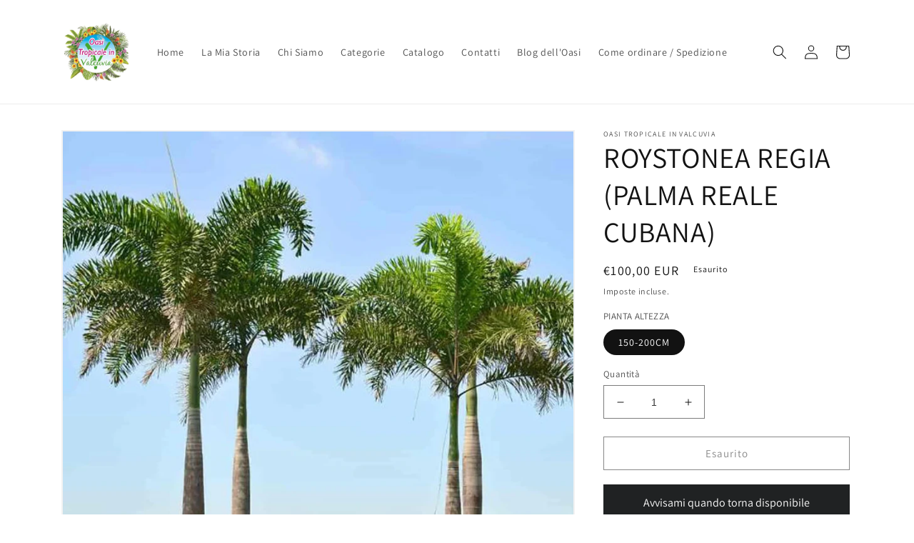

--- FILE ---
content_type: text/html; charset=utf-8
request_url: https://oasitropicale.it/products/roystonea-regia-palma-reale-cubana
body_size: 32073
content:
<!doctype html>
<html class="no-js" lang="it">
  <head>
  <!-- Google Tag Manager -->
<script>(function(w,d,s,l,i){w[l]=w[l]||[];w[l].push({'gtm.start':
new Date().getTime(),event:'gtm.js'});var f=d.getElementsByTagName(s)[0],
j=d.createElement(s),dl=l!='dataLayer'?'&l='+l:'';j.async=true;j.src=
'https://www.googletagmanager.com/gtm.js?id='+i+dl;f.parentNode.insertBefore(j,f);
})(window,document,'script','dataLayer','GTM-K63NCR6B');</script>
<!-- End Google Tag Manager -->
  <!-- Hotjar Tracking Code for Oasi Tropicale in Valcuvia -->
<script>
    (function(h,o,t,j,a,r){
        h.hj=h.hj||function(){(h.hj.q=h.hj.q||[]).push(arguments)};
        h._hjSettings={hjid:3847861,hjsv:6};
        a=o.getElementsByTagName('head')[0];
        r=o.createElement('script');r.async=1;
        r.src=t+h._hjSettings.hjid+j+h._hjSettings.hjsv;
        a.appendChild(r);
    })(window,document,'https://static.hotjar.com/c/hotjar-','.js?sv=');
</script>
    <meta charset="utf-8">
    <meta http-equiv="X-UA-Compatible" content="IE=edge">
    <meta name="viewport" content="width=device-width,initial-scale=1">
    <meta name="theme-color" content="">
    <link rel="canonical" href="https://oasitropicale.it/products/roystonea-regia-palma-reale-cubana">
    <link rel="preconnect" href="https://cdn.shopify.com" crossorigin><link rel="preconnect" href="https://fonts.shopifycdn.com" crossorigin><title>
      ROYSTONEA REGIA (PALMA REALE CUBANA)
 &ndash; Oasi Tropicale in Valcuvia</title>

    
      <meta name="description" content="TEMPERATURA MINIMA SOPPORTATA +3°C (DATO RIFERITO A PIANTA ADULTA IN CONDIZIONI OTTIMALI DI UMIDITA&#39; E SUOLO)   La palma reale (Roystonea regia (Kunth) O.F.Cook, 1900) è una palma della sottofamiglia Arecoideae[1][2] Distribuzione e habitat La specie è diffusa nel sud della Florida, in Messico, Honduras, Belize, Panama">
    

    

<meta property="og:site_name" content="Oasi Tropicale in Valcuvia">
<meta property="og:url" content="https://oasitropicale.it/products/roystonea-regia-palma-reale-cubana">
<meta property="og:title" content="ROYSTONEA REGIA (PALMA REALE CUBANA)">
<meta property="og:type" content="product">
<meta property="og:description" content="TEMPERATURA MINIMA SOPPORTATA +3°C (DATO RIFERITO A PIANTA ADULTA IN CONDIZIONI OTTIMALI DI UMIDITA&#39; E SUOLO)   La palma reale (Roystonea regia (Kunth) O.F.Cook, 1900) è una palma della sottofamiglia Arecoideae[1][2] Distribuzione e habitat La specie è diffusa nel sud della Florida, in Messico, Honduras, Belize, Panama"><meta property="og:image" content="http://oasitropicale.it/cdn/shop/files/roystonearegia.jpg?v=1713902678">
  <meta property="og:image:secure_url" content="https://oasitropicale.it/cdn/shop/files/roystonearegia.jpg?v=1713902678">
  <meta property="og:image:width" content="1500">
  <meta property="og:image:height" content="1500"><meta property="og:price:amount" content="100,00">
  <meta property="og:price:currency" content="EUR"><meta name="twitter:card" content="summary_large_image">
<meta name="twitter:title" content="ROYSTONEA REGIA (PALMA REALE CUBANA)">
<meta name="twitter:description" content="TEMPERATURA MINIMA SOPPORTATA +3°C (DATO RIFERITO A PIANTA ADULTA IN CONDIZIONI OTTIMALI DI UMIDITA&#39; E SUOLO)   La palma reale (Roystonea regia (Kunth) O.F.Cook, 1900) è una palma della sottofamiglia Arecoideae[1][2] Distribuzione e habitat La specie è diffusa nel sud della Florida, in Messico, Honduras, Belize, Panama">


    <script src="//oasitropicale.it/cdn/shop/t/1/assets/global.js?v=149496944046504657681674564960" defer="defer"></script>
    <script>window.performance && window.performance.mark && window.performance.mark('shopify.content_for_header.start');</script><meta id="shopify-digital-wallet" name="shopify-digital-wallet" content="/68258496779/digital_wallets/dialog">
<link rel="alternate" hreflang="x-default" href="https://oasitropicale.it/products/roystonea-regia-palma-reale-cubana">
<link rel="alternate" hreflang="it" href="https://oasitropicale.it/products/roystonea-regia-palma-reale-cubana">
<link rel="alternate" hreflang="en" href="https://oasitropicale.it/en/products/roystonea-regia-palma-reale-cubana">
<link rel="alternate" hreflang="en-AT" href="https://oasitropicale.it/en-eu/products/roystonea-regia-palma-reale-cubana">
<link rel="alternate" hreflang="it-AT" href="https://oasitropicale.it/it-eu/products/roystonea-regia-palma-reale-cubana">
<link rel="alternate" hreflang="en-BE" href="https://oasitropicale.it/en-eu/products/roystonea-regia-palma-reale-cubana">
<link rel="alternate" hreflang="it-BE" href="https://oasitropicale.it/it-eu/products/roystonea-regia-palma-reale-cubana">
<link rel="alternate" hreflang="en-BG" href="https://oasitropicale.it/en-eu/products/roystonea-regia-palma-reale-cubana">
<link rel="alternate" hreflang="it-BG" href="https://oasitropicale.it/it-eu/products/roystonea-regia-palma-reale-cubana">
<link rel="alternate" hreflang="en-HR" href="https://oasitropicale.it/en-eu/products/roystonea-regia-palma-reale-cubana">
<link rel="alternate" hreflang="it-HR" href="https://oasitropicale.it/it-eu/products/roystonea-regia-palma-reale-cubana">
<link rel="alternate" hreflang="en-CY" href="https://oasitropicale.it/en-eu/products/roystonea-regia-palma-reale-cubana">
<link rel="alternate" hreflang="it-CY" href="https://oasitropicale.it/it-eu/products/roystonea-regia-palma-reale-cubana">
<link rel="alternate" hreflang="en-CZ" href="https://oasitropicale.it/en-eu/products/roystonea-regia-palma-reale-cubana">
<link rel="alternate" hreflang="it-CZ" href="https://oasitropicale.it/it-eu/products/roystonea-regia-palma-reale-cubana">
<link rel="alternate" hreflang="en-DE" href="https://oasitropicale.it/en-eu/products/roystonea-regia-palma-reale-cubana">
<link rel="alternate" hreflang="it-DE" href="https://oasitropicale.it/it-eu/products/roystonea-regia-palma-reale-cubana">
<link rel="alternate" hreflang="en-DK" href="https://oasitropicale.it/en-eu/products/roystonea-regia-palma-reale-cubana">
<link rel="alternate" hreflang="it-DK" href="https://oasitropicale.it/it-eu/products/roystonea-regia-palma-reale-cubana">
<link rel="alternate" hreflang="en-EE" href="https://oasitropicale.it/en-eu/products/roystonea-regia-palma-reale-cubana">
<link rel="alternate" hreflang="it-EE" href="https://oasitropicale.it/it-eu/products/roystonea-regia-palma-reale-cubana">
<link rel="alternate" hreflang="en-FI" href="https://oasitropicale.it/en-eu/products/roystonea-regia-palma-reale-cubana">
<link rel="alternate" hreflang="it-FI" href="https://oasitropicale.it/it-eu/products/roystonea-regia-palma-reale-cubana">
<link rel="alternate" hreflang="en-FR" href="https://oasitropicale.it/en-eu/products/roystonea-regia-palma-reale-cubana">
<link rel="alternate" hreflang="it-FR" href="https://oasitropicale.it/it-eu/products/roystonea-regia-palma-reale-cubana">
<link rel="alternate" hreflang="en-GR" href="https://oasitropicale.it/en-eu/products/roystonea-regia-palma-reale-cubana">
<link rel="alternate" hreflang="it-GR" href="https://oasitropicale.it/it-eu/products/roystonea-regia-palma-reale-cubana">
<link rel="alternate" hreflang="en-HU" href="https://oasitropicale.it/en-eu/products/roystonea-regia-palma-reale-cubana">
<link rel="alternate" hreflang="it-HU" href="https://oasitropicale.it/it-eu/products/roystonea-regia-palma-reale-cubana">
<link rel="alternate" hreflang="en-IE" href="https://oasitropicale.it/en-eu/products/roystonea-regia-palma-reale-cubana">
<link rel="alternate" hreflang="it-IE" href="https://oasitropicale.it/it-eu/products/roystonea-regia-palma-reale-cubana">
<link rel="alternate" hreflang="en-LV" href="https://oasitropicale.it/en-eu/products/roystonea-regia-palma-reale-cubana">
<link rel="alternate" hreflang="it-LV" href="https://oasitropicale.it/it-eu/products/roystonea-regia-palma-reale-cubana">
<link rel="alternate" hreflang="en-LT" href="https://oasitropicale.it/en-eu/products/roystonea-regia-palma-reale-cubana">
<link rel="alternate" hreflang="it-LT" href="https://oasitropicale.it/it-eu/products/roystonea-regia-palma-reale-cubana">
<link rel="alternate" hreflang="en-LU" href="https://oasitropicale.it/en-eu/products/roystonea-regia-palma-reale-cubana">
<link rel="alternate" hreflang="it-LU" href="https://oasitropicale.it/it-eu/products/roystonea-regia-palma-reale-cubana">
<link rel="alternate" hreflang="en-MT" href="https://oasitropicale.it/en-eu/products/roystonea-regia-palma-reale-cubana">
<link rel="alternate" hreflang="it-MT" href="https://oasitropicale.it/it-eu/products/roystonea-regia-palma-reale-cubana">
<link rel="alternate" hreflang="en-NL" href="https://oasitropicale.it/en-eu/products/roystonea-regia-palma-reale-cubana">
<link rel="alternate" hreflang="it-NL" href="https://oasitropicale.it/it-eu/products/roystonea-regia-palma-reale-cubana">
<link rel="alternate" hreflang="en-PL" href="https://oasitropicale.it/en-eu/products/roystonea-regia-palma-reale-cubana">
<link rel="alternate" hreflang="it-PL" href="https://oasitropicale.it/it-eu/products/roystonea-regia-palma-reale-cubana">
<link rel="alternate" hreflang="en-PT" href="https://oasitropicale.it/en-eu/products/roystonea-regia-palma-reale-cubana">
<link rel="alternate" hreflang="it-PT" href="https://oasitropicale.it/it-eu/products/roystonea-regia-palma-reale-cubana">
<link rel="alternate" hreflang="en-RO" href="https://oasitropicale.it/en-eu/products/roystonea-regia-palma-reale-cubana">
<link rel="alternate" hreflang="it-RO" href="https://oasitropicale.it/it-eu/products/roystonea-regia-palma-reale-cubana">
<link rel="alternate" hreflang="en-SK" href="https://oasitropicale.it/en-eu/products/roystonea-regia-palma-reale-cubana">
<link rel="alternate" hreflang="it-SK" href="https://oasitropicale.it/it-eu/products/roystonea-regia-palma-reale-cubana">
<link rel="alternate" hreflang="en-SI" href="https://oasitropicale.it/en-eu/products/roystonea-regia-palma-reale-cubana">
<link rel="alternate" hreflang="it-SI" href="https://oasitropicale.it/it-eu/products/roystonea-regia-palma-reale-cubana">
<link rel="alternate" hreflang="en-ES" href="https://oasitropicale.it/en-eu/products/roystonea-regia-palma-reale-cubana">
<link rel="alternate" hreflang="it-ES" href="https://oasitropicale.it/it-eu/products/roystonea-regia-palma-reale-cubana">
<link rel="alternate" hreflang="en-SE" href="https://oasitropicale.it/en-eu/products/roystonea-regia-palma-reale-cubana">
<link rel="alternate" hreflang="it-SE" href="https://oasitropicale.it/it-eu/products/roystonea-regia-palma-reale-cubana">
<link rel="alternate" type="application/json+oembed" href="https://oasitropicale.it/products/roystonea-regia-palma-reale-cubana.oembed">
<script async="async" src="/checkouts/internal/preloads.js?locale=it-IT"></script>
<script id="shopify-features" type="application/json">{"accessToken":"ac69b3198d3bccaddfab2d2013b8e85d","betas":["rich-media-storefront-analytics"],"domain":"oasitropicale.it","predictiveSearch":true,"shopId":68258496779,"locale":"it"}</script>
<script>var Shopify = Shopify || {};
Shopify.shop = "oasi-tropicale-in-valcuvia.myshopify.com";
Shopify.locale = "it";
Shopify.currency = {"active":"EUR","rate":"1.0"};
Shopify.country = "IT";
Shopify.theme = {"name":"Dawn","id":139602952459,"schema_name":"Dawn","schema_version":"7.0.1","theme_store_id":887,"role":"main"};
Shopify.theme.handle = "null";
Shopify.theme.style = {"id":null,"handle":null};
Shopify.cdnHost = "oasitropicale.it/cdn";
Shopify.routes = Shopify.routes || {};
Shopify.routes.root = "/";</script>
<script type="module">!function(o){(o.Shopify=o.Shopify||{}).modules=!0}(window);</script>
<script>!function(o){function n(){var o=[];function n(){o.push(Array.prototype.slice.apply(arguments))}return n.q=o,n}var t=o.Shopify=o.Shopify||{};t.loadFeatures=n(),t.autoloadFeatures=n()}(window);</script>
<script id="shop-js-analytics" type="application/json">{"pageType":"product"}</script>
<script defer="defer" async type="module" src="//oasitropicale.it/cdn/shopifycloud/shop-js/modules/v2/client.init-shop-cart-sync_dvfQaB1V.it.esm.js"></script>
<script defer="defer" async type="module" src="//oasitropicale.it/cdn/shopifycloud/shop-js/modules/v2/chunk.common_BW-OJwDu.esm.js"></script>
<script defer="defer" async type="module" src="//oasitropicale.it/cdn/shopifycloud/shop-js/modules/v2/chunk.modal_CX4jaIRf.esm.js"></script>
<script type="module">
  await import("//oasitropicale.it/cdn/shopifycloud/shop-js/modules/v2/client.init-shop-cart-sync_dvfQaB1V.it.esm.js");
await import("//oasitropicale.it/cdn/shopifycloud/shop-js/modules/v2/chunk.common_BW-OJwDu.esm.js");
await import("//oasitropicale.it/cdn/shopifycloud/shop-js/modules/v2/chunk.modal_CX4jaIRf.esm.js");

  window.Shopify.SignInWithShop?.initShopCartSync?.({"fedCMEnabled":true,"windoidEnabled":true});

</script>
<script id="__st">var __st={"a":68258496779,"offset":3600,"reqid":"ff2c1c37-a10c-471a-b8f0-94e815437111-1769132836","pageurl":"oasitropicale.it\/products\/roystonea-regia-palma-reale-cubana","u":"8ec8efd2d92f","p":"product","rtyp":"product","rid":8561767121163};</script>
<script>window.ShopifyPaypalV4VisibilityTracking = true;</script>
<script id="captcha-bootstrap">!function(){'use strict';const t='contact',e='account',n='new_comment',o=[[t,t],['blogs',n],['comments',n],[t,'customer']],c=[[e,'customer_login'],[e,'guest_login'],[e,'recover_customer_password'],[e,'create_customer']],r=t=>t.map((([t,e])=>`form[action*='/${t}']:not([data-nocaptcha='true']) input[name='form_type'][value='${e}']`)).join(','),a=t=>()=>t?[...document.querySelectorAll(t)].map((t=>t.form)):[];function s(){const t=[...o],e=r(t);return a(e)}const i='password',u='form_key',d=['recaptcha-v3-token','g-recaptcha-response','h-captcha-response',i],f=()=>{try{return window.sessionStorage}catch{return}},m='__shopify_v',_=t=>t.elements[u];function p(t,e,n=!1){try{const o=window.sessionStorage,c=JSON.parse(o.getItem(e)),{data:r}=function(t){const{data:e,action:n}=t;return t[m]||n?{data:e,action:n}:{data:t,action:n}}(c);for(const[e,n]of Object.entries(r))t.elements[e]&&(t.elements[e].value=n);n&&o.removeItem(e)}catch(o){console.error('form repopulation failed',{error:o})}}const l='form_type',E='cptcha';function T(t){t.dataset[E]=!0}const w=window,h=w.document,L='Shopify',v='ce_forms',y='captcha';let A=!1;((t,e)=>{const n=(g='f06e6c50-85a8-45c8-87d0-21a2b65856fe',I='https://cdn.shopify.com/shopifycloud/storefront-forms-hcaptcha/ce_storefront_forms_captcha_hcaptcha.v1.5.2.iife.js',D={infoText:'Protetto da hCaptcha',privacyText:'Privacy',termsText:'Termini'},(t,e,n)=>{const o=w[L][v],c=o.bindForm;if(c)return c(t,g,e,D).then(n);var r;o.q.push([[t,g,e,D],n]),r=I,A||(h.body.append(Object.assign(h.createElement('script'),{id:'captcha-provider',async:!0,src:r})),A=!0)});var g,I,D;w[L]=w[L]||{},w[L][v]=w[L][v]||{},w[L][v].q=[],w[L][y]=w[L][y]||{},w[L][y].protect=function(t,e){n(t,void 0,e),T(t)},Object.freeze(w[L][y]),function(t,e,n,w,h,L){const[v,y,A,g]=function(t,e,n){const i=e?o:[],u=t?c:[],d=[...i,...u],f=r(d),m=r(i),_=r(d.filter((([t,e])=>n.includes(e))));return[a(f),a(m),a(_),s()]}(w,h,L),I=t=>{const e=t.target;return e instanceof HTMLFormElement?e:e&&e.form},D=t=>v().includes(t);t.addEventListener('submit',(t=>{const e=I(t);if(!e)return;const n=D(e)&&!e.dataset.hcaptchaBound&&!e.dataset.recaptchaBound,o=_(e),c=g().includes(e)&&(!o||!o.value);(n||c)&&t.preventDefault(),c&&!n&&(function(t){try{if(!f())return;!function(t){const e=f();if(!e)return;const n=_(t);if(!n)return;const o=n.value;o&&e.removeItem(o)}(t);const e=Array.from(Array(32),(()=>Math.random().toString(36)[2])).join('');!function(t,e){_(t)||t.append(Object.assign(document.createElement('input'),{type:'hidden',name:u})),t.elements[u].value=e}(t,e),function(t,e){const n=f();if(!n)return;const o=[...t.querySelectorAll(`input[type='${i}']`)].map((({name:t})=>t)),c=[...d,...o],r={};for(const[a,s]of new FormData(t).entries())c.includes(a)||(r[a]=s);n.setItem(e,JSON.stringify({[m]:1,action:t.action,data:r}))}(t,e)}catch(e){console.error('failed to persist form',e)}}(e),e.submit())}));const S=(t,e)=>{t&&!t.dataset[E]&&(n(t,e.some((e=>e===t))),T(t))};for(const o of['focusin','change'])t.addEventListener(o,(t=>{const e=I(t);D(e)&&S(e,y())}));const B=e.get('form_key'),M=e.get(l),P=B&&M;t.addEventListener('DOMContentLoaded',(()=>{const t=y();if(P)for(const e of t)e.elements[l].value===M&&p(e,B);[...new Set([...A(),...v().filter((t=>'true'===t.dataset.shopifyCaptcha))])].forEach((e=>S(e,t)))}))}(h,new URLSearchParams(w.location.search),n,t,e,['guest_login'])})(!0,!0)}();</script>
<script integrity="sha256-4kQ18oKyAcykRKYeNunJcIwy7WH5gtpwJnB7kiuLZ1E=" data-source-attribution="shopify.loadfeatures" defer="defer" src="//oasitropicale.it/cdn/shopifycloud/storefront/assets/storefront/load_feature-a0a9edcb.js" crossorigin="anonymous"></script>
<script data-source-attribution="shopify.dynamic_checkout.dynamic.init">var Shopify=Shopify||{};Shopify.PaymentButton=Shopify.PaymentButton||{isStorefrontPortableWallets:!0,init:function(){window.Shopify.PaymentButton.init=function(){};var t=document.createElement("script");t.src="https://oasitropicale.it/cdn/shopifycloud/portable-wallets/latest/portable-wallets.it.js",t.type="module",document.head.appendChild(t)}};
</script>
<script data-source-attribution="shopify.dynamic_checkout.buyer_consent">
  function portableWalletsHideBuyerConsent(e){var t=document.getElementById("shopify-buyer-consent"),n=document.getElementById("shopify-subscription-policy-button");t&&n&&(t.classList.add("hidden"),t.setAttribute("aria-hidden","true"),n.removeEventListener("click",e))}function portableWalletsShowBuyerConsent(e){var t=document.getElementById("shopify-buyer-consent"),n=document.getElementById("shopify-subscription-policy-button");t&&n&&(t.classList.remove("hidden"),t.removeAttribute("aria-hidden"),n.addEventListener("click",e))}window.Shopify?.PaymentButton&&(window.Shopify.PaymentButton.hideBuyerConsent=portableWalletsHideBuyerConsent,window.Shopify.PaymentButton.showBuyerConsent=portableWalletsShowBuyerConsent);
</script>
<script>
  function portableWalletsCleanup(e){e&&e.src&&console.error("Failed to load portable wallets script "+e.src);var t=document.querySelectorAll("shopify-accelerated-checkout .shopify-payment-button__skeleton, shopify-accelerated-checkout-cart .wallet-cart-button__skeleton"),e=document.getElementById("shopify-buyer-consent");for(let e=0;e<t.length;e++)t[e].remove();e&&e.remove()}function portableWalletsNotLoadedAsModule(e){e instanceof ErrorEvent&&"string"==typeof e.message&&e.message.includes("import.meta")&&"string"==typeof e.filename&&e.filename.includes("portable-wallets")&&(window.removeEventListener("error",portableWalletsNotLoadedAsModule),window.Shopify.PaymentButton.failedToLoad=e,"loading"===document.readyState?document.addEventListener("DOMContentLoaded",window.Shopify.PaymentButton.init):window.Shopify.PaymentButton.init())}window.addEventListener("error",portableWalletsNotLoadedAsModule);
</script>

<script type="module" src="https://oasitropicale.it/cdn/shopifycloud/portable-wallets/latest/portable-wallets.it.js" onError="portableWalletsCleanup(this)" crossorigin="anonymous"></script>
<script nomodule>
  document.addEventListener("DOMContentLoaded", portableWalletsCleanup);
</script>

<link id="shopify-accelerated-checkout-styles" rel="stylesheet" media="screen" href="https://oasitropicale.it/cdn/shopifycloud/portable-wallets/latest/accelerated-checkout-backwards-compat.css" crossorigin="anonymous">
<style id="shopify-accelerated-checkout-cart">
        #shopify-buyer-consent {
  margin-top: 1em;
  display: inline-block;
  width: 100%;
}

#shopify-buyer-consent.hidden {
  display: none;
}

#shopify-subscription-policy-button {
  background: none;
  border: none;
  padding: 0;
  text-decoration: underline;
  font-size: inherit;
  cursor: pointer;
}

#shopify-subscription-policy-button::before {
  box-shadow: none;
}

      </style>
<script id="sections-script" data-sections="header,footer" defer="defer" src="//oasitropicale.it/cdn/shop/t/1/compiled_assets/scripts.js?v=408"></script>
<script>window.performance && window.performance.mark && window.performance.mark('shopify.content_for_header.end');</script>


    <style data-shopify>
      @font-face {
  font-family: Assistant;
  font-weight: 400;
  font-style: normal;
  font-display: swap;
  src: url("//oasitropicale.it/cdn/fonts/assistant/assistant_n4.9120912a469cad1cc292572851508ca49d12e768.woff2") format("woff2"),
       url("//oasitropicale.it/cdn/fonts/assistant/assistant_n4.6e9875ce64e0fefcd3f4446b7ec9036b3ddd2985.woff") format("woff");
}

      @font-face {
  font-family: Assistant;
  font-weight: 700;
  font-style: normal;
  font-display: swap;
  src: url("//oasitropicale.it/cdn/fonts/assistant/assistant_n7.bf44452348ec8b8efa3aa3068825305886b1c83c.woff2") format("woff2"),
       url("//oasitropicale.it/cdn/fonts/assistant/assistant_n7.0c887fee83f6b3bda822f1150b912c72da0f7b64.woff") format("woff");
}

      
      
      @font-face {
  font-family: Assistant;
  font-weight: 400;
  font-style: normal;
  font-display: swap;
  src: url("//oasitropicale.it/cdn/fonts/assistant/assistant_n4.9120912a469cad1cc292572851508ca49d12e768.woff2") format("woff2"),
       url("//oasitropicale.it/cdn/fonts/assistant/assistant_n4.6e9875ce64e0fefcd3f4446b7ec9036b3ddd2985.woff") format("woff");
}


      :root {
        --font-body-family: Assistant, sans-serif;
        --font-body-style: normal;
        --font-body-weight: 400;
        --font-body-weight-bold: 700;

        --font-heading-family: Assistant, sans-serif;
        --font-heading-style: normal;
        --font-heading-weight: 400;

        --font-body-scale: 1.0;
        --font-heading-scale: 1.0;

        --color-base-text: 18, 18, 18;
        --color-shadow: 18, 18, 18;
        --color-base-background-1: 255, 255, 255;
        --color-base-background-2: 243, 243, 243;
        --color-base-solid-button-labels: 255, 255, 255;
        --color-base-outline-button-labels: 18, 18, 18;
        --color-base-accent-1: 18, 18, 18;
        --color-base-accent-2: 51, 79, 180;
        --payment-terms-background-color: #ffffff;

        --gradient-base-background-1: #ffffff;
        --gradient-base-background-2: #f3f3f3;
        --gradient-base-accent-1: #121212;
        --gradient-base-accent-2: #334fb4;

        --media-padding: px;
        --media-border-opacity: 0.05;
        --media-border-width: 2px;
        --media-radius: 0px;
        --media-shadow-opacity: 0.0;
        --media-shadow-horizontal-offset: 0px;
        --media-shadow-vertical-offset: 4px;
        --media-shadow-blur-radius: 5px;
        --media-shadow-visible: 0;

        --page-width: 120rem;
        --page-width-margin: 0rem;

        --product-card-image-padding: 0.0rem;
        --product-card-corner-radius: 0.0rem;
        --product-card-text-alignment: left;
        --product-card-border-width: 0.0rem;
        --product-card-border-opacity: 0.1;
        --product-card-shadow-opacity: 0.0;
        --product-card-shadow-visible: 0;
        --product-card-shadow-horizontal-offset: 0.0rem;
        --product-card-shadow-vertical-offset: 0.4rem;
        --product-card-shadow-blur-radius: 0.5rem;

        --collection-card-image-padding: 0.0rem;
        --collection-card-corner-radius: 0.0rem;
        --collection-card-text-alignment: left;
        --collection-card-border-width: 0.0rem;
        --collection-card-border-opacity: 0.1;
        --collection-card-shadow-opacity: 0.0;
        --collection-card-shadow-visible: 0;
        --collection-card-shadow-horizontal-offset: 0.0rem;
        --collection-card-shadow-vertical-offset: 0.4rem;
        --collection-card-shadow-blur-radius: 0.5rem;

        --blog-card-image-padding: 0.0rem;
        --blog-card-corner-radius: 0.0rem;
        --blog-card-text-alignment: left;
        --blog-card-border-width: 0.0rem;
        --blog-card-border-opacity: 0.1;
        --blog-card-shadow-opacity: 0.0;
        --blog-card-shadow-visible: 0;
        --blog-card-shadow-horizontal-offset: 0.0rem;
        --blog-card-shadow-vertical-offset: 0.4rem;
        --blog-card-shadow-blur-radius: 0.5rem;

        --badge-corner-radius: 4.0rem;

        --popup-border-width: 1px;
        --popup-border-opacity: 0.1;
        --popup-corner-radius: 0px;
        --popup-shadow-opacity: 0.0;
        --popup-shadow-horizontal-offset: 0px;
        --popup-shadow-vertical-offset: 4px;
        --popup-shadow-blur-radius: 5px;

        --drawer-border-width: 1px;
        --drawer-border-opacity: 0.1;
        --drawer-shadow-opacity: 0.0;
        --drawer-shadow-horizontal-offset: 0px;
        --drawer-shadow-vertical-offset: 4px;
        --drawer-shadow-blur-radius: 5px;

        --spacing-sections-desktop: 0px;
        --spacing-sections-mobile: 0px;

        --grid-desktop-vertical-spacing: 8px;
        --grid-desktop-horizontal-spacing: 8px;
        --grid-mobile-vertical-spacing: 4px;
        --grid-mobile-horizontal-spacing: 4px;

        --text-boxes-border-opacity: 0.1;
        --text-boxes-border-width: 0px;
        --text-boxes-radius: 0px;
        --text-boxes-shadow-opacity: 0.0;
        --text-boxes-shadow-visible: 0;
        --text-boxes-shadow-horizontal-offset: 0px;
        --text-boxes-shadow-vertical-offset: 4px;
        --text-boxes-shadow-blur-radius: 5px;

        --buttons-radius: 0px;
        --buttons-radius-outset: 0px;
        --buttons-border-width: 1px;
        --buttons-border-opacity: 1.0;
        --buttons-shadow-opacity: 0.0;
        --buttons-shadow-visible: 0;
        --buttons-shadow-horizontal-offset: 0px;
        --buttons-shadow-vertical-offset: 4px;
        --buttons-shadow-blur-radius: 5px;
        --buttons-border-offset: 0px;

        --inputs-radius: 0px;
        --inputs-border-width: 1px;
        --inputs-border-opacity: 0.55;
        --inputs-shadow-opacity: 0.0;
        --inputs-shadow-horizontal-offset: 0px;
        --inputs-margin-offset: 0px;
        --inputs-shadow-vertical-offset: 4px;
        --inputs-shadow-blur-radius: 5px;
        --inputs-radius-outset: 0px;

        --variant-pills-radius: 40px;
        --variant-pills-border-width: 1px;
        --variant-pills-border-opacity: 0.55;
        --variant-pills-shadow-opacity: 0.0;
        --variant-pills-shadow-horizontal-offset: 0px;
        --variant-pills-shadow-vertical-offset: 4px;
        --variant-pills-shadow-blur-radius: 5px;
      }

      *,
      *::before,
      *::after {
        box-sizing: inherit;
      }

      html {
        box-sizing: border-box;
        font-size: calc(var(--font-body-scale) * 62.5%);
        height: 100%;
      }

      body {
        display: grid;
        grid-template-rows: auto auto 1fr auto;
        grid-template-columns: 100%;
        min-height: 100%;
        margin: 0;
        font-size: 1.5rem;
        letter-spacing: 0.06rem;
        line-height: calc(1 + 0.8 / var(--font-body-scale));
        font-family: var(--font-body-family);
        font-style: var(--font-body-style);
        font-weight: var(--font-body-weight);
      }

      @media screen and (min-width: 750px) {
        body {
          font-size: 1.6rem;
        }
      }
    </style>

    <link href="//oasitropicale.it/cdn/shop/t/1/assets/base.css?v=88290808517547527771674564989" rel="stylesheet" type="text/css" media="all" />
<link rel="preload" as="font" href="//oasitropicale.it/cdn/fonts/assistant/assistant_n4.9120912a469cad1cc292572851508ca49d12e768.woff2" type="font/woff2" crossorigin><link rel="preload" as="font" href="//oasitropicale.it/cdn/fonts/assistant/assistant_n4.9120912a469cad1cc292572851508ca49d12e768.woff2" type="font/woff2" crossorigin><link rel="stylesheet" href="//oasitropicale.it/cdn/shop/t/1/assets/component-predictive-search.css?v=83512081251802922551674564953" media="print" onload="this.media='all'"><script>document.documentElement.className = document.documentElement.className.replace('no-js', 'js');
    if (Shopify.designMode) {
      document.documentElement.classList.add('shopify-design-mode');
    }
    </script>
  <link href="https://monorail-edge.shopifysvc.com" rel="dns-prefetch">
<script>(function(){if ("sendBeacon" in navigator && "performance" in window) {try {var session_token_from_headers = performance.getEntriesByType('navigation')[0].serverTiming.find(x => x.name == '_s').description;} catch {var session_token_from_headers = undefined;}var session_cookie_matches = document.cookie.match(/_shopify_s=([^;]*)/);var session_token_from_cookie = session_cookie_matches && session_cookie_matches.length === 2 ? session_cookie_matches[1] : "";var session_token = session_token_from_headers || session_token_from_cookie || "";function handle_abandonment_event(e) {var entries = performance.getEntries().filter(function(entry) {return /monorail-edge.shopifysvc.com/.test(entry.name);});if (!window.abandonment_tracked && entries.length === 0) {window.abandonment_tracked = true;var currentMs = Date.now();var navigation_start = performance.timing.navigationStart;var payload = {shop_id: 68258496779,url: window.location.href,navigation_start,duration: currentMs - navigation_start,session_token,page_type: "product"};window.navigator.sendBeacon("https://monorail-edge.shopifysvc.com/v1/produce", JSON.stringify({schema_id: "online_store_buyer_site_abandonment/1.1",payload: payload,metadata: {event_created_at_ms: currentMs,event_sent_at_ms: currentMs}}));}}window.addEventListener('pagehide', handle_abandonment_event);}}());</script>
<script id="web-pixels-manager-setup">(function e(e,d,r,n,o){if(void 0===o&&(o={}),!Boolean(null===(a=null===(i=window.Shopify)||void 0===i?void 0:i.analytics)||void 0===a?void 0:a.replayQueue)){var i,a;window.Shopify=window.Shopify||{};var t=window.Shopify;t.analytics=t.analytics||{};var s=t.analytics;s.replayQueue=[],s.publish=function(e,d,r){return s.replayQueue.push([e,d,r]),!0};try{self.performance.mark("wpm:start")}catch(e){}var l=function(){var e={modern:/Edge?\/(1{2}[4-9]|1[2-9]\d|[2-9]\d{2}|\d{4,})\.\d+(\.\d+|)|Firefox\/(1{2}[4-9]|1[2-9]\d|[2-9]\d{2}|\d{4,})\.\d+(\.\d+|)|Chrom(ium|e)\/(9{2}|\d{3,})\.\d+(\.\d+|)|(Maci|X1{2}).+ Version\/(15\.\d+|(1[6-9]|[2-9]\d|\d{3,})\.\d+)([,.]\d+|)( \(\w+\)|)( Mobile\/\w+|) Safari\/|Chrome.+OPR\/(9{2}|\d{3,})\.\d+\.\d+|(CPU[ +]OS|iPhone[ +]OS|CPU[ +]iPhone|CPU IPhone OS|CPU iPad OS)[ +]+(15[._]\d+|(1[6-9]|[2-9]\d|\d{3,})[._]\d+)([._]\d+|)|Android:?[ /-](13[3-9]|1[4-9]\d|[2-9]\d{2}|\d{4,})(\.\d+|)(\.\d+|)|Android.+Firefox\/(13[5-9]|1[4-9]\d|[2-9]\d{2}|\d{4,})\.\d+(\.\d+|)|Android.+Chrom(ium|e)\/(13[3-9]|1[4-9]\d|[2-9]\d{2}|\d{4,})\.\d+(\.\d+|)|SamsungBrowser\/([2-9]\d|\d{3,})\.\d+/,legacy:/Edge?\/(1[6-9]|[2-9]\d|\d{3,})\.\d+(\.\d+|)|Firefox\/(5[4-9]|[6-9]\d|\d{3,})\.\d+(\.\d+|)|Chrom(ium|e)\/(5[1-9]|[6-9]\d|\d{3,})\.\d+(\.\d+|)([\d.]+$|.*Safari\/(?![\d.]+ Edge\/[\d.]+$))|(Maci|X1{2}).+ Version\/(10\.\d+|(1[1-9]|[2-9]\d|\d{3,})\.\d+)([,.]\d+|)( \(\w+\)|)( Mobile\/\w+|) Safari\/|Chrome.+OPR\/(3[89]|[4-9]\d|\d{3,})\.\d+\.\d+|(CPU[ +]OS|iPhone[ +]OS|CPU[ +]iPhone|CPU IPhone OS|CPU iPad OS)[ +]+(10[._]\d+|(1[1-9]|[2-9]\d|\d{3,})[._]\d+)([._]\d+|)|Android:?[ /-](13[3-9]|1[4-9]\d|[2-9]\d{2}|\d{4,})(\.\d+|)(\.\d+|)|Mobile Safari.+OPR\/([89]\d|\d{3,})\.\d+\.\d+|Android.+Firefox\/(13[5-9]|1[4-9]\d|[2-9]\d{2}|\d{4,})\.\d+(\.\d+|)|Android.+Chrom(ium|e)\/(13[3-9]|1[4-9]\d|[2-9]\d{2}|\d{4,})\.\d+(\.\d+|)|Android.+(UC? ?Browser|UCWEB|U3)[ /]?(15\.([5-9]|\d{2,})|(1[6-9]|[2-9]\d|\d{3,})\.\d+)\.\d+|SamsungBrowser\/(5\.\d+|([6-9]|\d{2,})\.\d+)|Android.+MQ{2}Browser\/(14(\.(9|\d{2,})|)|(1[5-9]|[2-9]\d|\d{3,})(\.\d+|))(\.\d+|)|K[Aa][Ii]OS\/(3\.\d+|([4-9]|\d{2,})\.\d+)(\.\d+|)/},d=e.modern,r=e.legacy,n=navigator.userAgent;return n.match(d)?"modern":n.match(r)?"legacy":"unknown"}(),u="modern"===l?"modern":"legacy",c=(null!=n?n:{modern:"",legacy:""})[u],f=function(e){return[e.baseUrl,"/wpm","/b",e.hashVersion,"modern"===e.buildTarget?"m":"l",".js"].join("")}({baseUrl:d,hashVersion:r,buildTarget:u}),m=function(e){var d=e.version,r=e.bundleTarget,n=e.surface,o=e.pageUrl,i=e.monorailEndpoint;return{emit:function(e){var a=e.status,t=e.errorMsg,s=(new Date).getTime(),l=JSON.stringify({metadata:{event_sent_at_ms:s},events:[{schema_id:"web_pixels_manager_load/3.1",payload:{version:d,bundle_target:r,page_url:o,status:a,surface:n,error_msg:t},metadata:{event_created_at_ms:s}}]});if(!i)return console&&console.warn&&console.warn("[Web Pixels Manager] No Monorail endpoint provided, skipping logging."),!1;try{return self.navigator.sendBeacon.bind(self.navigator)(i,l)}catch(e){}var u=new XMLHttpRequest;try{return u.open("POST",i,!0),u.setRequestHeader("Content-Type","text/plain"),u.send(l),!0}catch(e){return console&&console.warn&&console.warn("[Web Pixels Manager] Got an unhandled error while logging to Monorail."),!1}}}}({version:r,bundleTarget:l,surface:e.surface,pageUrl:self.location.href,monorailEndpoint:e.monorailEndpoint});try{o.browserTarget=l,function(e){var d=e.src,r=e.async,n=void 0===r||r,o=e.onload,i=e.onerror,a=e.sri,t=e.scriptDataAttributes,s=void 0===t?{}:t,l=document.createElement("script"),u=document.querySelector("head"),c=document.querySelector("body");if(l.async=n,l.src=d,a&&(l.integrity=a,l.crossOrigin="anonymous"),s)for(var f in s)if(Object.prototype.hasOwnProperty.call(s,f))try{l.dataset[f]=s[f]}catch(e){}if(o&&l.addEventListener("load",o),i&&l.addEventListener("error",i),u)u.appendChild(l);else{if(!c)throw new Error("Did not find a head or body element to append the script");c.appendChild(l)}}({src:f,async:!0,onload:function(){if(!function(){var e,d;return Boolean(null===(d=null===(e=window.Shopify)||void 0===e?void 0:e.analytics)||void 0===d?void 0:d.initialized)}()){var d=window.webPixelsManager.init(e)||void 0;if(d){var r=window.Shopify.analytics;r.replayQueue.forEach((function(e){var r=e[0],n=e[1],o=e[2];d.publishCustomEvent(r,n,o)})),r.replayQueue=[],r.publish=d.publishCustomEvent,r.visitor=d.visitor,r.initialized=!0}}},onerror:function(){return m.emit({status:"failed",errorMsg:"".concat(f," has failed to load")})},sri:function(e){var d=/^sha384-[A-Za-z0-9+/=]+$/;return"string"==typeof e&&d.test(e)}(c)?c:"",scriptDataAttributes:o}),m.emit({status:"loading"})}catch(e){m.emit({status:"failed",errorMsg:(null==e?void 0:e.message)||"Unknown error"})}}})({shopId: 68258496779,storefrontBaseUrl: "https://oasitropicale.it",extensionsBaseUrl: "https://extensions.shopifycdn.com/cdn/shopifycloud/web-pixels-manager",monorailEndpoint: "https://monorail-edge.shopifysvc.com/unstable/produce_batch",surface: "storefront-renderer",enabledBetaFlags: ["2dca8a86"],webPixelsConfigList: [{"id":"shopify-app-pixel","configuration":"{}","eventPayloadVersion":"v1","runtimeContext":"STRICT","scriptVersion":"0450","apiClientId":"shopify-pixel","type":"APP","privacyPurposes":["ANALYTICS","MARKETING"]},{"id":"shopify-custom-pixel","eventPayloadVersion":"v1","runtimeContext":"LAX","scriptVersion":"0450","apiClientId":"shopify-pixel","type":"CUSTOM","privacyPurposes":["ANALYTICS","MARKETING"]}],isMerchantRequest: false,initData: {"shop":{"name":"Oasi Tropicale in Valcuvia","paymentSettings":{"currencyCode":"EUR"},"myshopifyDomain":"oasi-tropicale-in-valcuvia.myshopify.com","countryCode":"IT","storefrontUrl":"https:\/\/oasitropicale.it"},"customer":null,"cart":null,"checkout":null,"productVariants":[{"price":{"amount":100.0,"currencyCode":"EUR"},"product":{"title":"ROYSTONEA REGIA (PALMA REALE CUBANA)","vendor":"Oasi Tropicale in Valcuvia","id":"8561767121163","untranslatedTitle":"ROYSTONEA REGIA (PALMA REALE CUBANA)","url":"\/products\/roystonea-regia-palma-reale-cubana","type":""},"id":"45264423551243","image":{"src":"\/\/oasitropicale.it\/cdn\/shop\/files\/roystonearegia.jpg?v=1713902678"},"sku":"","title":"150-200CM","untranslatedTitle":"150-200CM"}],"purchasingCompany":null},},"https://oasitropicale.it/cdn","fcfee988w5aeb613cpc8e4bc33m6693e112",{"modern":"","legacy":""},{"shopId":"68258496779","storefrontBaseUrl":"https:\/\/oasitropicale.it","extensionBaseUrl":"https:\/\/extensions.shopifycdn.com\/cdn\/shopifycloud\/web-pixels-manager","surface":"storefront-renderer","enabledBetaFlags":"[\"2dca8a86\"]","isMerchantRequest":"false","hashVersion":"fcfee988w5aeb613cpc8e4bc33m6693e112","publish":"custom","events":"[[\"page_viewed\",{}],[\"product_viewed\",{\"productVariant\":{\"price\":{\"amount\":100.0,\"currencyCode\":\"EUR\"},\"product\":{\"title\":\"ROYSTONEA REGIA (PALMA REALE CUBANA)\",\"vendor\":\"Oasi Tropicale in Valcuvia\",\"id\":\"8561767121163\",\"untranslatedTitle\":\"ROYSTONEA REGIA (PALMA REALE CUBANA)\",\"url\":\"\/products\/roystonea-regia-palma-reale-cubana\",\"type\":\"\"},\"id\":\"45264423551243\",\"image\":{\"src\":\"\/\/oasitropicale.it\/cdn\/shop\/files\/roystonearegia.jpg?v=1713902678\"},\"sku\":\"\",\"title\":\"150-200CM\",\"untranslatedTitle\":\"150-200CM\"}}]]"});</script><script>
  window.ShopifyAnalytics = window.ShopifyAnalytics || {};
  window.ShopifyAnalytics.meta = window.ShopifyAnalytics.meta || {};
  window.ShopifyAnalytics.meta.currency = 'EUR';
  var meta = {"product":{"id":8561767121163,"gid":"gid:\/\/shopify\/Product\/8561767121163","vendor":"Oasi Tropicale in Valcuvia","type":"","handle":"roystonea-regia-palma-reale-cubana","variants":[{"id":45264423551243,"price":10000,"name":"ROYSTONEA REGIA (PALMA REALE CUBANA) - 150-200CM","public_title":"150-200CM","sku":""}],"remote":false},"page":{"pageType":"product","resourceType":"product","resourceId":8561767121163,"requestId":"ff2c1c37-a10c-471a-b8f0-94e815437111-1769132836"}};
  for (var attr in meta) {
    window.ShopifyAnalytics.meta[attr] = meta[attr];
  }
</script>
<script class="analytics">
  (function () {
    var customDocumentWrite = function(content) {
      var jquery = null;

      if (window.jQuery) {
        jquery = window.jQuery;
      } else if (window.Checkout && window.Checkout.$) {
        jquery = window.Checkout.$;
      }

      if (jquery) {
        jquery('body').append(content);
      }
    };

    var hasLoggedConversion = function(token) {
      if (token) {
        return document.cookie.indexOf('loggedConversion=' + token) !== -1;
      }
      return false;
    }

    var setCookieIfConversion = function(token) {
      if (token) {
        var twoMonthsFromNow = new Date(Date.now());
        twoMonthsFromNow.setMonth(twoMonthsFromNow.getMonth() + 2);

        document.cookie = 'loggedConversion=' + token + '; expires=' + twoMonthsFromNow;
      }
    }

    var trekkie = window.ShopifyAnalytics.lib = window.trekkie = window.trekkie || [];
    if (trekkie.integrations) {
      return;
    }
    trekkie.methods = [
      'identify',
      'page',
      'ready',
      'track',
      'trackForm',
      'trackLink'
    ];
    trekkie.factory = function(method) {
      return function() {
        var args = Array.prototype.slice.call(arguments);
        args.unshift(method);
        trekkie.push(args);
        return trekkie;
      };
    };
    for (var i = 0; i < trekkie.methods.length; i++) {
      var key = trekkie.methods[i];
      trekkie[key] = trekkie.factory(key);
    }
    trekkie.load = function(config) {
      trekkie.config = config || {};
      trekkie.config.initialDocumentCookie = document.cookie;
      var first = document.getElementsByTagName('script')[0];
      var script = document.createElement('script');
      script.type = 'text/javascript';
      script.onerror = function(e) {
        var scriptFallback = document.createElement('script');
        scriptFallback.type = 'text/javascript';
        scriptFallback.onerror = function(error) {
                var Monorail = {
      produce: function produce(monorailDomain, schemaId, payload) {
        var currentMs = new Date().getTime();
        var event = {
          schema_id: schemaId,
          payload: payload,
          metadata: {
            event_created_at_ms: currentMs,
            event_sent_at_ms: currentMs
          }
        };
        return Monorail.sendRequest("https://" + monorailDomain + "/v1/produce", JSON.stringify(event));
      },
      sendRequest: function sendRequest(endpointUrl, payload) {
        // Try the sendBeacon API
        if (window && window.navigator && typeof window.navigator.sendBeacon === 'function' && typeof window.Blob === 'function' && !Monorail.isIos12()) {
          var blobData = new window.Blob([payload], {
            type: 'text/plain'
          });

          if (window.navigator.sendBeacon(endpointUrl, blobData)) {
            return true;
          } // sendBeacon was not successful

        } // XHR beacon

        var xhr = new XMLHttpRequest();

        try {
          xhr.open('POST', endpointUrl);
          xhr.setRequestHeader('Content-Type', 'text/plain');
          xhr.send(payload);
        } catch (e) {
          console.log(e);
        }

        return false;
      },
      isIos12: function isIos12() {
        return window.navigator.userAgent.lastIndexOf('iPhone; CPU iPhone OS 12_') !== -1 || window.navigator.userAgent.lastIndexOf('iPad; CPU OS 12_') !== -1;
      }
    };
    Monorail.produce('monorail-edge.shopifysvc.com',
      'trekkie_storefront_load_errors/1.1',
      {shop_id: 68258496779,
      theme_id: 139602952459,
      app_name: "storefront",
      context_url: window.location.href,
      source_url: "//oasitropicale.it/cdn/s/trekkie.storefront.8d95595f799fbf7e1d32231b9a28fd43b70c67d3.min.js"});

        };
        scriptFallback.async = true;
        scriptFallback.src = '//oasitropicale.it/cdn/s/trekkie.storefront.8d95595f799fbf7e1d32231b9a28fd43b70c67d3.min.js';
        first.parentNode.insertBefore(scriptFallback, first);
      };
      script.async = true;
      script.src = '//oasitropicale.it/cdn/s/trekkie.storefront.8d95595f799fbf7e1d32231b9a28fd43b70c67d3.min.js';
      first.parentNode.insertBefore(script, first);
    };
    trekkie.load(
      {"Trekkie":{"appName":"storefront","development":false,"defaultAttributes":{"shopId":68258496779,"isMerchantRequest":null,"themeId":139602952459,"themeCityHash":"15662918596916995810","contentLanguage":"it","currency":"EUR","eventMetadataId":"17bdc3b6-45e2-43fd-92e7-ef9d1098a249"},"isServerSideCookieWritingEnabled":true,"monorailRegion":"shop_domain","enabledBetaFlags":["65f19447"]},"Session Attribution":{},"S2S":{"facebookCapiEnabled":false,"source":"trekkie-storefront-renderer","apiClientId":580111}}
    );

    var loaded = false;
    trekkie.ready(function() {
      if (loaded) return;
      loaded = true;

      window.ShopifyAnalytics.lib = window.trekkie;

      var originalDocumentWrite = document.write;
      document.write = customDocumentWrite;
      try { window.ShopifyAnalytics.merchantGoogleAnalytics.call(this); } catch(error) {};
      document.write = originalDocumentWrite;

      window.ShopifyAnalytics.lib.page(null,{"pageType":"product","resourceType":"product","resourceId":8561767121163,"requestId":"ff2c1c37-a10c-471a-b8f0-94e815437111-1769132836","shopifyEmitted":true});

      var match = window.location.pathname.match(/checkouts\/(.+)\/(thank_you|post_purchase)/)
      var token = match? match[1]: undefined;
      if (!hasLoggedConversion(token)) {
        setCookieIfConversion(token);
        window.ShopifyAnalytics.lib.track("Viewed Product",{"currency":"EUR","variantId":45264423551243,"productId":8561767121163,"productGid":"gid:\/\/shopify\/Product\/8561767121163","name":"ROYSTONEA REGIA (PALMA REALE CUBANA) - 150-200CM","price":"100.00","sku":"","brand":"Oasi Tropicale in Valcuvia","variant":"150-200CM","category":"","nonInteraction":true,"remote":false},undefined,undefined,{"shopifyEmitted":true});
      window.ShopifyAnalytics.lib.track("monorail:\/\/trekkie_storefront_viewed_product\/1.1",{"currency":"EUR","variantId":45264423551243,"productId":8561767121163,"productGid":"gid:\/\/shopify\/Product\/8561767121163","name":"ROYSTONEA REGIA (PALMA REALE CUBANA) - 150-200CM","price":"100.00","sku":"","brand":"Oasi Tropicale in Valcuvia","variant":"150-200CM","category":"","nonInteraction":true,"remote":false,"referer":"https:\/\/oasitropicale.it\/products\/roystonea-regia-palma-reale-cubana"});
      }
    });


        var eventsListenerScript = document.createElement('script');
        eventsListenerScript.async = true;
        eventsListenerScript.src = "//oasitropicale.it/cdn/shopifycloud/storefront/assets/shop_events_listener-3da45d37.js";
        document.getElementsByTagName('head')[0].appendChild(eventsListenerScript);

})();</script>
<script
  defer
  src="https://oasitropicale.it/cdn/shopifycloud/perf-kit/shopify-perf-kit-3.0.4.min.js"
  data-application="storefront-renderer"
  data-shop-id="68258496779"
  data-render-region="gcp-us-east1"
  data-page-type="product"
  data-theme-instance-id="139602952459"
  data-theme-name="Dawn"
  data-theme-version="7.0.1"
  data-monorail-region="shop_domain"
  data-resource-timing-sampling-rate="10"
  data-shs="true"
  data-shs-beacon="true"
  data-shs-export-with-fetch="true"
  data-shs-logs-sample-rate="1"
  data-shs-beacon-endpoint="https://oasitropicale.it/api/collect"
></script>
</head>

  <body class="gradient">
    <!-- Google Tag Manager (noscript) -->
<noscript><iframe src="https://www.googletagmanager.com/ns.html?id=GTM-K63NCR6B"
height="0" width="0" style="display:none;visibility:hidden"></iframe></noscript>
<!-- End Google Tag Manager (noscript) -->
    <a class="skip-to-content-link button visually-hidden" href="#MainContent">
      Vai direttamente ai contenuti
    </a><div id="shopify-section-announcement-bar" class="shopify-section">
</div>
    <div id="shopify-section-header" class="shopify-section section-header"><link rel="stylesheet" href="//oasitropicale.it/cdn/shop/t/1/assets/component-list-menu.css?v=151968516119678728991674564967" media="print" onload="this.media='all'">
<link rel="stylesheet" href="//oasitropicale.it/cdn/shop/t/1/assets/component-search.css?v=96455689198851321781674564939" media="print" onload="this.media='all'">
<link rel="stylesheet" href="//oasitropicale.it/cdn/shop/t/1/assets/component-menu-drawer.css?v=182311192829367774911674564946" media="print" onload="this.media='all'">
<link rel="stylesheet" href="//oasitropicale.it/cdn/shop/t/1/assets/component-cart-notification.css?v=183358051719344305851674564934" media="print" onload="this.media='all'">
<link rel="stylesheet" href="//oasitropicale.it/cdn/shop/t/1/assets/component-cart-items.css?v=23917223812499722491674564990" media="print" onload="this.media='all'"><link rel="stylesheet" href="//oasitropicale.it/cdn/shop/t/1/assets/component-price.css?v=65402837579211014041674564945" media="print" onload="this.media='all'">
  <link rel="stylesheet" href="//oasitropicale.it/cdn/shop/t/1/assets/component-loading-overlay.css?v=167310470843593579841674564996" media="print" onload="this.media='all'"><noscript><link href="//oasitropicale.it/cdn/shop/t/1/assets/component-list-menu.css?v=151968516119678728991674564967" rel="stylesheet" type="text/css" media="all" /></noscript>
<noscript><link href="//oasitropicale.it/cdn/shop/t/1/assets/component-search.css?v=96455689198851321781674564939" rel="stylesheet" type="text/css" media="all" /></noscript>
<noscript><link href="//oasitropicale.it/cdn/shop/t/1/assets/component-menu-drawer.css?v=182311192829367774911674564946" rel="stylesheet" type="text/css" media="all" /></noscript>
<noscript><link href="//oasitropicale.it/cdn/shop/t/1/assets/component-cart-notification.css?v=183358051719344305851674564934" rel="stylesheet" type="text/css" media="all" /></noscript>
<noscript><link href="//oasitropicale.it/cdn/shop/t/1/assets/component-cart-items.css?v=23917223812499722491674564990" rel="stylesheet" type="text/css" media="all" /></noscript>

<style>
  header-drawer {
    justify-self: start;
    margin-left: -1.2rem;
  }

  .header__heading-logo {
    max-width: 90px;
  }

  @media screen and (min-width: 990px) {
    header-drawer {
      display: none;
    }
  }

  .menu-drawer-container {
    display: flex;
  }

  .list-menu {
    list-style: none;
    padding: 0;
    margin: 0;
  }

  .list-menu--inline {
    display: inline-flex;
    flex-wrap: wrap;
  }

  summary.list-menu__item {
    padding-right: 2.7rem;
  }

  .list-menu__item {
    display: flex;
    align-items: center;
    line-height: calc(1 + 0.3 / var(--font-body-scale));
  }

  .list-menu__item--link {
    text-decoration: none;
    padding-bottom: 1rem;
    padding-top: 1rem;
    line-height: calc(1 + 0.8 / var(--font-body-scale));
  }

  @media screen and (min-width: 750px) {
    .list-menu__item--link {
      padding-bottom: 0.5rem;
      padding-top: 0.5rem;
    }
  }
</style><style data-shopify>.header {
    padding-top: 10px;
    padding-bottom: 10px;
  }

  .section-header {
    margin-bottom: 0px;
  }

  @media screen and (min-width: 750px) {
    .section-header {
      margin-bottom: 0px;
    }
  }

  @media screen and (min-width: 990px) {
    .header {
      padding-top: 20px;
      padding-bottom: 20px;
    }
  }</style><script src="//oasitropicale.it/cdn/shop/t/1/assets/details-disclosure.js?v=153497636716254413831674564983" defer="defer"></script>
<script src="//oasitropicale.it/cdn/shop/t/1/assets/details-modal.js?v=4511761896672669691674564981" defer="defer"></script>
<script src="//oasitropicale.it/cdn/shop/t/1/assets/cart-notification.js?v=160453272920806432391674564944" defer="defer"></script><svg xmlns="http://www.w3.org/2000/svg" class="hidden">
  <symbol id="icon-search" viewbox="0 0 18 19" fill="none">
    <path fill-rule="evenodd" clip-rule="evenodd" d="M11.03 11.68A5.784 5.784 0 112.85 3.5a5.784 5.784 0 018.18 8.18zm.26 1.12a6.78 6.78 0 11.72-.7l5.4 5.4a.5.5 0 11-.71.7l-5.41-5.4z" fill="currentColor"/>
  </symbol>

  <symbol id="icon-close" class="icon icon-close" fill="none" viewBox="0 0 18 17">
    <path d="M.865 15.978a.5.5 0 00.707.707l7.433-7.431 7.579 7.282a.501.501 0 00.846-.37.5.5 0 00-.153-.351L9.712 8.546l7.417-7.416a.5.5 0 10-.707-.708L8.991 7.853 1.413.573a.5.5 0 10-.693.72l7.563 7.268-7.418 7.417z" fill="currentColor">
  </symbol>
</svg>
<sticky-header class="header-wrapper color-background-1 gradient header-wrapper--border-bottom">
  <header class="header header--middle-left header--mobile-center page-width header--has-menu"><header-drawer data-breakpoint="tablet">
        <details id="Details-menu-drawer-container" class="menu-drawer-container">
          <summary class="header__icon header__icon--menu header__icon--summary link focus-inset" aria-label="Menu">
            <span>
              <svg xmlns="http://www.w3.org/2000/svg" aria-hidden="true" focusable="false" role="presentation" class="icon icon-hamburger" fill="none" viewBox="0 0 18 16">
  <path d="M1 .5a.5.5 0 100 1h15.71a.5.5 0 000-1H1zM.5 8a.5.5 0 01.5-.5h15.71a.5.5 0 010 1H1A.5.5 0 01.5 8zm0 7a.5.5 0 01.5-.5h15.71a.5.5 0 010 1H1a.5.5 0 01-.5-.5z" fill="currentColor">
</svg>

              <svg xmlns="http://www.w3.org/2000/svg" aria-hidden="true" focusable="false" role="presentation" class="icon icon-close" fill="none" viewBox="0 0 18 17">
  <path d="M.865 15.978a.5.5 0 00.707.707l7.433-7.431 7.579 7.282a.501.501 0 00.846-.37.5.5 0 00-.153-.351L9.712 8.546l7.417-7.416a.5.5 0 10-.707-.708L8.991 7.853 1.413.573a.5.5 0 10-.693.72l7.563 7.268-7.418 7.417z" fill="currentColor">
</svg>

            </span>
          </summary>
          <div id="menu-drawer" class="gradient menu-drawer motion-reduce" tabindex="-1">
            <div class="menu-drawer__inner-container">
              <div class="menu-drawer__navigation-container">
                <nav class="menu-drawer__navigation">
                  <ul class="menu-drawer__menu has-submenu list-menu" role="list"><li><a href="/" class="menu-drawer__menu-item list-menu__item link link--text focus-inset">
                            Home
                          </a></li><li><a href="/pages/la-mia-storia" class="menu-drawer__menu-item list-menu__item link link--text focus-inset">
                            La Mia Storia
                          </a></li><li><a href="/pages/chi-siamo" class="menu-drawer__menu-item list-menu__item link link--text focus-inset">
                            Chi Siamo
                          </a></li><li><a href="/collections" class="menu-drawer__menu-item list-menu__item link link--text focus-inset">
                            Categorie
                          </a></li><li><a href="/collections/all" class="menu-drawer__menu-item list-menu__item link link--text focus-inset">
                            Catalogo
                          </a></li><li><a href="/pages/contact" class="menu-drawer__menu-item list-menu__item link link--text focus-inset">
                            Contatti
                          </a></li><li><a href="/blogs/notizie" class="menu-drawer__menu-item list-menu__item link link--text focus-inset">
                            Blog dell&#39;Oasi
                          </a></li><li><a href="/pages/come-ordinare" class="menu-drawer__menu-item list-menu__item link link--text focus-inset">
                            Come ordinare / Spedizione
                          </a></li></ul>
                </nav>
                <div class="menu-drawer__utility-links"><a href="https://shopify.com/68258496779/account?locale=it&region_country=IT" class="menu-drawer__account link focus-inset h5">
                      <svg xmlns="http://www.w3.org/2000/svg" aria-hidden="true" focusable="false" role="presentation" class="icon icon-account" fill="none" viewBox="0 0 18 19">
  <path fill-rule="evenodd" clip-rule="evenodd" d="M6 4.5a3 3 0 116 0 3 3 0 01-6 0zm3-4a4 4 0 100 8 4 4 0 000-8zm5.58 12.15c1.12.82 1.83 2.24 1.91 4.85H1.51c.08-2.6.79-4.03 1.9-4.85C4.66 11.75 6.5 11.5 9 11.5s4.35.26 5.58 1.15zM9 10.5c-2.5 0-4.65.24-6.17 1.35C1.27 12.98.5 14.93.5 18v.5h17V18c0-3.07-.77-5.02-2.33-6.15-1.52-1.1-3.67-1.35-6.17-1.35z" fill="currentColor">
</svg>

Accedi</a><ul class="list list-social list-unstyled" role="list"><li class="list-social__item">
                        <a href="https://www.facebook.com/profile.php?id=100042599484684" class="list-social__link link"><svg aria-hidden="true" focusable="false" role="presentation" class="icon icon-facebook" viewBox="0 0 18 18">
  <path fill="currentColor" d="M16.42.61c.27 0 .5.1.69.28.19.2.28.42.28.7v15.44c0 .27-.1.5-.28.69a.94.94 0 01-.7.28h-4.39v-6.7h2.25l.31-2.65h-2.56v-1.7c0-.4.1-.72.28-.93.18-.2.5-.32 1-.32h1.37V3.35c-.6-.06-1.27-.1-2.01-.1-1.01 0-1.83.3-2.45.9-.62.6-.93 1.44-.93 2.53v1.97H7.04v2.65h2.24V18H.98c-.28 0-.5-.1-.7-.28a.94.94 0 01-.28-.7V1.59c0-.27.1-.5.28-.69a.94.94 0 01.7-.28h15.44z">
</svg>
<span class="visually-hidden">Facebook</span>
                        </a>
                      </li><li class="list-social__item">
                        <a href="https://www.instagram.com/oasitropicale/" class="list-social__link link"><svg aria-hidden="true" focusable="false" role="presentation" class="icon icon-instagram" viewBox="0 0 18 18">
  <path fill="currentColor" d="M8.77 1.58c2.34 0 2.62.01 3.54.05.86.04 1.32.18 1.63.3.41.17.7.35 1.01.66.3.3.5.6.65 1 .12.32.27.78.3 1.64.05.92.06 1.2.06 3.54s-.01 2.62-.05 3.54a4.79 4.79 0 01-.3 1.63c-.17.41-.35.7-.66 1.01-.3.3-.6.5-1.01.66-.31.12-.77.26-1.63.3-.92.04-1.2.05-3.54.05s-2.62 0-3.55-.05a4.79 4.79 0 01-1.62-.3c-.42-.16-.7-.35-1.01-.66-.31-.3-.5-.6-.66-1a4.87 4.87 0 01-.3-1.64c-.04-.92-.05-1.2-.05-3.54s0-2.62.05-3.54c.04-.86.18-1.32.3-1.63.16-.41.35-.7.66-1.01.3-.3.6-.5 1-.65.32-.12.78-.27 1.63-.3.93-.05 1.2-.06 3.55-.06zm0-1.58C6.39 0 6.09.01 5.15.05c-.93.04-1.57.2-2.13.4-.57.23-1.06.54-1.55 1.02C1 1.96.7 2.45.46 3.02c-.22.56-.37 1.2-.4 2.13C0 6.1 0 6.4 0 8.77s.01 2.68.05 3.61c.04.94.2 1.57.4 2.13.23.58.54 1.07 1.02 1.56.49.48.98.78 1.55 1.01.56.22 1.2.37 2.13.4.94.05 1.24.06 3.62.06 2.39 0 2.68-.01 3.62-.05.93-.04 1.57-.2 2.13-.41a4.27 4.27 0 001.55-1.01c.49-.49.79-.98 1.01-1.56.22-.55.37-1.19.41-2.13.04-.93.05-1.23.05-3.61 0-2.39 0-2.68-.05-3.62a6.47 6.47 0 00-.4-2.13 4.27 4.27 0 00-1.02-1.55A4.35 4.35 0 0014.52.46a6.43 6.43 0 00-2.13-.41A69 69 0 008.77 0z"/>
  <path fill="currentColor" d="M8.8 4a4.5 4.5 0 100 9 4.5 4.5 0 000-9zm0 7.43a2.92 2.92 0 110-5.85 2.92 2.92 0 010 5.85zM13.43 5a1.05 1.05 0 100-2.1 1.05 1.05 0 000 2.1z">
</svg>
<span class="visually-hidden">Instagram</span>
                        </a>
                      </li><li class="list-social__item">
                        <a href="https://www.youtube.com/watch?v=mPKtzqltZ9w&ab_channel=OasiTropicaleinValcuvia" class="list-social__link link"><svg aria-hidden="true" focusable="false" role="presentation" class="icon icon-youtube" viewBox="0 0 100 70">
  <path d="M98 11c2 7.7 2 24 2 24s0 16.3-2 24a12.5 12.5 0 01-9 9c-7.7 2-39 2-39 2s-31.3 0-39-2a12.5 12.5 0 01-9-9c-2-7.7-2-24-2-24s0-16.3 2-24c1.2-4.4 4.6-7.8 9-9 7.7-2 39-2 39-2s31.3 0 39 2c4.4 1.2 7.8 4.6 9 9zM40 50l26-15-26-15v30z" fill="currentColor">
</svg>
<span class="visually-hidden">YouTube</span>
                        </a>
                      </li></ul>
                </div>
              </div>
            </div>
          </div>
        </details>
      </header-drawer><a href="/" class="header__heading-link link link--text focus-inset"><img src="//oasitropicale.it/cdn/shop/files/292636415_698169961612980_778095058063171513_n.jpg?v=1675889704" alt="Oasi Tropicale in Valcuvia" srcset="//oasitropicale.it/cdn/shop/files/292636415_698169961612980_778095058063171513_n.jpg?v=1675889704&amp;width=50 50w, //oasitropicale.it/cdn/shop/files/292636415_698169961612980_778095058063171513_n.jpg?v=1675889704&amp;width=100 100w, //oasitropicale.it/cdn/shop/files/292636415_698169961612980_778095058063171513_n.jpg?v=1675889704&amp;width=150 150w, //oasitropicale.it/cdn/shop/files/292636415_698169961612980_778095058063171513_n.jpg?v=1675889704&amp;width=200 200w, //oasitropicale.it/cdn/shop/files/292636415_698169961612980_778095058063171513_n.jpg?v=1675889704&amp;width=250 250w, //oasitropicale.it/cdn/shop/files/292636415_698169961612980_778095058063171513_n.jpg?v=1675889704&amp;width=300 300w, //oasitropicale.it/cdn/shop/files/292636415_698169961612980_778095058063171513_n.jpg?v=1675889704&amp;width=400 400w, //oasitropicale.it/cdn/shop/files/292636415_698169961612980_778095058063171513_n.jpg?v=1675889704&amp;width=500 500w" width="90" height="90.0" class="header__heading-logo">
</a><nav class="header__inline-menu">
          <ul class="list-menu list-menu--inline" role="list"><li><a href="/" class="header__menu-item list-menu__item link link--text focus-inset">
                    <span>Home</span>
                  </a></li><li><a href="/pages/la-mia-storia" class="header__menu-item list-menu__item link link--text focus-inset">
                    <span>La Mia Storia</span>
                  </a></li><li><a href="/pages/chi-siamo" class="header__menu-item list-menu__item link link--text focus-inset">
                    <span>Chi Siamo</span>
                  </a></li><li><a href="/collections" class="header__menu-item list-menu__item link link--text focus-inset">
                    <span>Categorie</span>
                  </a></li><li><a href="/collections/all" class="header__menu-item list-menu__item link link--text focus-inset">
                    <span>Catalogo</span>
                  </a></li><li><a href="/pages/contact" class="header__menu-item list-menu__item link link--text focus-inset">
                    <span>Contatti</span>
                  </a></li><li><a href="/blogs/notizie" class="header__menu-item list-menu__item link link--text focus-inset">
                    <span>Blog dell&#39;Oasi</span>
                  </a></li><li><a href="/pages/come-ordinare" class="header__menu-item list-menu__item link link--text focus-inset">
                    <span>Come ordinare / Spedizione</span>
                  </a></li></ul>
        </nav><div class="header__icons">
      <details-modal class="header__search">
        <details>
          <summary class="header__icon header__icon--search header__icon--summary link focus-inset modal__toggle" aria-haspopup="dialog" aria-label="Cerca">
            <span>
              <svg class="modal__toggle-open icon icon-search" aria-hidden="true" focusable="false" role="presentation">
                <use href="#icon-search">
              </svg>
              <svg class="modal__toggle-close icon icon-close" aria-hidden="true" focusable="false" role="presentation">
                <use href="#icon-close">
              </svg>
            </span>
          </summary>
          <div class="search-modal modal__content gradient" role="dialog" aria-modal="true" aria-label="Cerca">
            <div class="modal-overlay"></div>
            <div class="search-modal__content search-modal__content-bottom" tabindex="-1"><predictive-search class="search-modal__form" data-loading-text="Caricamento in corso..."><form action="/search" method="get" role="search" class="search search-modal__form">
                  <div class="field">
                    <input class="search__input field__input"
                      id="Search-In-Modal"
                      type="search"
                      name="q"
                      value=""
                      placeholder="Cerca"role="combobox"
                        aria-expanded="false"
                        aria-owns="predictive-search-results-list"
                        aria-controls="predictive-search-results-list"
                        aria-haspopup="listbox"
                        aria-autocomplete="list"
                        autocorrect="off"
                        autocomplete="off"
                        autocapitalize="off"
                        spellcheck="false">
                    <label class="field__label" for="Search-In-Modal">Cerca</label>
                    <input type="hidden" name="options[prefix]" value="last">
                    <button class="search__button field__button" aria-label="Cerca">
                      <svg class="icon icon-search" aria-hidden="true" focusable="false" role="presentation">
                        <use href="#icon-search">
                      </svg>
                    </button>
                  </div><div class="predictive-search predictive-search--header" tabindex="-1" data-predictive-search>
                      <div class="predictive-search__loading-state">
                        <svg aria-hidden="true" focusable="false" role="presentation" class="spinner" viewBox="0 0 66 66" xmlns="http://www.w3.org/2000/svg">
                          <circle class="path" fill="none" stroke-width="6" cx="33" cy="33" r="30"></circle>
                        </svg>
                      </div>
                    </div>

                    <span class="predictive-search-status visually-hidden" role="status" aria-hidden="true"></span></form></predictive-search><button type="button" class="search-modal__close-button modal__close-button link link--text focus-inset" aria-label="Chiudi">
                <svg class="icon icon-close" aria-hidden="true" focusable="false" role="presentation">
                  <use href="#icon-close">
                </svg>
              </button>
            </div>
          </div>
        </details>
      </details-modal><a href="https://shopify.com/68258496779/account?locale=it&region_country=IT" class="header__icon header__icon--account link focus-inset small-hide">
          <svg xmlns="http://www.w3.org/2000/svg" aria-hidden="true" focusable="false" role="presentation" class="icon icon-account" fill="none" viewBox="0 0 18 19">
  <path fill-rule="evenodd" clip-rule="evenodd" d="M6 4.5a3 3 0 116 0 3 3 0 01-6 0zm3-4a4 4 0 100 8 4 4 0 000-8zm5.58 12.15c1.12.82 1.83 2.24 1.91 4.85H1.51c.08-2.6.79-4.03 1.9-4.85C4.66 11.75 6.5 11.5 9 11.5s4.35.26 5.58 1.15zM9 10.5c-2.5 0-4.65.24-6.17 1.35C1.27 12.98.5 14.93.5 18v.5h17V18c0-3.07-.77-5.02-2.33-6.15-1.52-1.1-3.67-1.35-6.17-1.35z" fill="currentColor">
</svg>

          <span class="visually-hidden">Accedi</span>
        </a><a href="/cart" class="header__icon header__icon--cart link focus-inset" id="cart-icon-bubble"><svg class="icon icon-cart-empty" aria-hidden="true" focusable="false" role="presentation" xmlns="http://www.w3.org/2000/svg" viewBox="0 0 40 40" fill="none">
  <path d="m15.75 11.8h-3.16l-.77 11.6a5 5 0 0 0 4.99 5.34h7.38a5 5 0 0 0 4.99-5.33l-.78-11.61zm0 1h-2.22l-.71 10.67a4 4 0 0 0 3.99 4.27h7.38a4 4 0 0 0 4-4.27l-.72-10.67h-2.22v.63a4.75 4.75 0 1 1 -9.5 0zm8.5 0h-7.5v.63a3.75 3.75 0 1 0 7.5 0z" fill="currentColor" fill-rule="evenodd"/>
</svg>
<span class="visually-hidden">Carrello</span></a>
    </div>
  </header>
</sticky-header>

<cart-notification>
  <div class="cart-notification-wrapper page-width">
    <div id="cart-notification" class="cart-notification focus-inset color-background-1 gradient" aria-modal="true" aria-label="Articolo aggiunto al carrello" role="dialog" tabindex="-1">
      <div class="cart-notification__header">
        <h2 class="cart-notification__heading caption-large text-body"><svg class="icon icon-checkmark color-foreground-text" aria-hidden="true" focusable="false" xmlns="http://www.w3.org/2000/svg" viewBox="0 0 12 9" fill="none">
  <path fill-rule="evenodd" clip-rule="evenodd" d="M11.35.643a.5.5 0 01.006.707l-6.77 6.886a.5.5 0 01-.719-.006L.638 4.845a.5.5 0 11.724-.69l2.872 3.011 6.41-6.517a.5.5 0 01.707-.006h-.001z" fill="currentColor"/>
</svg>
Articolo aggiunto al carrello</h2>
        <button type="button" class="cart-notification__close modal__close-button link link--text focus-inset" aria-label="Chiudi">
          <svg class="icon icon-close" aria-hidden="true" focusable="false"><use href="#icon-close"></svg>
        </button>
      </div>
      <div id="cart-notification-product" class="cart-notification-product"></div>
      <div class="cart-notification__links">
        <a href="/cart" id="cart-notification-button" class="button button--secondary button--full-width"></a>
        <form action="/cart" method="post" id="cart-notification-form">
          <button class="button button--primary button--full-width" name="checkout">Check-out</button>
        </form>
        <button type="button" class="link button-label">Continua lo shopping</button>
      </div>
    </div>
  </div>
</cart-notification>
<style data-shopify>
  .cart-notification {
     display: none;
  }
</style>


<script type="application/ld+json">
  {
    "@context": "http://schema.org",
    "@type": "Organization",
    "name": "Oasi Tropicale in Valcuvia",
    
      "logo": "https:\/\/oasitropicale.it\/cdn\/shop\/files\/292636415_698169961612980_778095058063171513_n.jpg?v=1675889704\u0026width=904",
    
    "sameAs": [
      "",
      "https:\/\/www.facebook.com\/profile.php?id=100042599484684",
      "",
      "https:\/\/www.instagram.com\/oasitropicale\/",
      "",
      "",
      "",
      "https:\/\/www.youtube.com\/watch?v=mPKtzqltZ9w\u0026ab_channel=OasiTropicaleinValcuvia",
      ""
    ],
    "url": "https:\/\/oasitropicale.it"
  }
</script>
</div>
    <main id="MainContent" class="content-for-layout focus-none" role="main" tabindex="-1">
      <section id="shopify-section-template--17265887215883__main" class="shopify-section section"><section
  id="MainProduct-template--17265887215883__main"
  class="page-width section-template--17265887215883__main-padding"
  data-section="template--17265887215883__main"
>
  <link href="//oasitropicale.it/cdn/shop/t/1/assets/section-main-product.css?v=47066373402512928901674564931" rel="stylesheet" type="text/css" media="all" />
  <link href="//oasitropicale.it/cdn/shop/t/1/assets/component-accordion.css?v=180964204318874863811674564932" rel="stylesheet" type="text/css" media="all" />
  <link href="//oasitropicale.it/cdn/shop/t/1/assets/component-price.css?v=65402837579211014041674564945" rel="stylesheet" type="text/css" media="all" />
  <link href="//oasitropicale.it/cdn/shop/t/1/assets/component-rte.css?v=69919436638515329781674564986" rel="stylesheet" type="text/css" media="all" />
  <link href="//oasitropicale.it/cdn/shop/t/1/assets/component-slider.css?v=111384418465749404671674564951" rel="stylesheet" type="text/css" media="all" />
  <link href="//oasitropicale.it/cdn/shop/t/1/assets/component-rating.css?v=24573085263941240431674564977" rel="stylesheet" type="text/css" media="all" />
  <link href="//oasitropicale.it/cdn/shop/t/1/assets/component-loading-overlay.css?v=167310470843593579841674564996" rel="stylesheet" type="text/css" media="all" />
  <link href="//oasitropicale.it/cdn/shop/t/1/assets/component-deferred-media.css?v=54092797763792720131674564976" rel="stylesheet" type="text/css" media="all" />
<style data-shopify>.section-template--17265887215883__main-padding {
      padding-top: 27px;
      padding-bottom: 9px;
    }

    @media screen and (min-width: 750px) {
      .section-template--17265887215883__main-padding {
        padding-top: 36px;
        padding-bottom: 12px;
      }
    }</style><script src="//oasitropicale.it/cdn/shop/t/1/assets/product-form.js?v=24702737604959294451674564936" defer="defer"></script><div class="product product--large product--left product--thumbnail product--mobile-hide grid grid--1-col grid--2-col-tablet">
    <div class="grid__item product__media-wrapper">
      <media-gallery
        id="MediaGallery-template--17265887215883__main"
        role="region"
        
          class="product__media-gallery"
        
        aria-label="Visualizzatore di galleria"
        data-desktop-layout="thumbnail"
      >
        <div id="GalleryStatus-template--17265887215883__main" class="visually-hidden" role="status"></div>
        <slider-component id="GalleryViewer-template--17265887215883__main" class="slider-mobile-gutter">
          <a class="skip-to-content-link button visually-hidden quick-add-hidden" href="#ProductInfo-template--17265887215883__main">
            Passa alle informazioni sul prodotto
          </a>
          <ul
            id="Slider-Gallery-template--17265887215883__main"
            class="product__media-list contains-media grid grid--peek list-unstyled slider slider--mobile"
            role="list"
          ><li
                  id="Slide-template--17265887215883__main-39593066987787"
                  class="product__media-item grid__item slider__slide is-active"
                  data-media-id="template--17265887215883__main-39593066987787"
                >

<noscript><div class="product__media media gradient global-media-settings" style="padding-top: 100.0%;">
      <img src="//oasitropicale.it/cdn/shop/files/roystonearegia.jpg?v=1713902678&amp;width=1946" alt="" srcset="//oasitropicale.it/cdn/shop/files/roystonearegia.jpg?v=1713902678&amp;width=246 246w, //oasitropicale.it/cdn/shop/files/roystonearegia.jpg?v=1713902678&amp;width=493 493w, //oasitropicale.it/cdn/shop/files/roystonearegia.jpg?v=1713902678&amp;width=600 600w, //oasitropicale.it/cdn/shop/files/roystonearegia.jpg?v=1713902678&amp;width=713 713w, //oasitropicale.it/cdn/shop/files/roystonearegia.jpg?v=1713902678&amp;width=823 823w, //oasitropicale.it/cdn/shop/files/roystonearegia.jpg?v=1713902678&amp;width=990 990w, //oasitropicale.it/cdn/shop/files/roystonearegia.jpg?v=1713902678&amp;width=1100 1100w, //oasitropicale.it/cdn/shop/files/roystonearegia.jpg?v=1713902678&amp;width=1206 1206w, //oasitropicale.it/cdn/shop/files/roystonearegia.jpg?v=1713902678&amp;width=1346 1346w, //oasitropicale.it/cdn/shop/files/roystonearegia.jpg?v=1713902678&amp;width=1426 1426w, //oasitropicale.it/cdn/shop/files/roystonearegia.jpg?v=1713902678&amp;width=1646 1646w, //oasitropicale.it/cdn/shop/files/roystonearegia.jpg?v=1713902678&amp;width=1946 1946w" width="1946" height="1946" sizes="(min-width: 1200px) 715px, (min-width: 990px) calc(65.0vw - 10rem), (min-width: 750px) calc((100vw - 11.5rem) / 2), calc(100vw / 1 - 4rem)">
    </div></noscript>

<modal-opener class="product__modal-opener product__modal-opener--image no-js-hidden" data-modal="#ProductModal-template--17265887215883__main">
  <span class="product__media-icon motion-reduce quick-add-hidden" aria-hidden="true"><svg aria-hidden="true" focusable="false" role="presentation" class="icon icon-plus" width="19" height="19" viewBox="0 0 19 19" fill="none" xmlns="http://www.w3.org/2000/svg">
  <path fill-rule="evenodd" clip-rule="evenodd" d="M4.66724 7.93978C4.66655 7.66364 4.88984 7.43922 5.16598 7.43853L10.6996 7.42464C10.9758 7.42395 11.2002 7.64724 11.2009 7.92339C11.2016 8.19953 10.9783 8.42395 10.7021 8.42464L5.16849 8.43852C4.89235 8.43922 4.66793 8.21592 4.66724 7.93978Z" fill="currentColor"/>
  <path fill-rule="evenodd" clip-rule="evenodd" d="M7.92576 4.66463C8.2019 4.66394 8.42632 4.88723 8.42702 5.16337L8.4409 10.697C8.44159 10.9732 8.2183 11.1976 7.94215 11.1983C7.66601 11.199 7.44159 10.9757 7.4409 10.6995L7.42702 5.16588C7.42633 4.88974 7.64962 4.66532 7.92576 4.66463Z" fill="currentColor"/>
  <path fill-rule="evenodd" clip-rule="evenodd" d="M12.8324 3.03011C10.1255 0.323296 5.73693 0.323296 3.03011 3.03011C0.323296 5.73693 0.323296 10.1256 3.03011 12.8324C5.73693 15.5392 10.1255 15.5392 12.8324 12.8324C15.5392 10.1256 15.5392 5.73693 12.8324 3.03011ZM2.32301 2.32301C5.42035 -0.774336 10.4421 -0.774336 13.5395 2.32301C16.6101 5.39361 16.6366 10.3556 13.619 13.4588L18.2473 18.0871C18.4426 18.2824 18.4426 18.599 18.2473 18.7943C18.0521 18.9895 17.7355 18.9895 17.5402 18.7943L12.8778 14.1318C9.76383 16.6223 5.20839 16.4249 2.32301 13.5395C-0.774335 10.4421 -0.774335 5.42035 2.32301 2.32301Z" fill="currentColor"/>
</svg>
</span>

  <div class="product__media media media--transparent gradient global-media-settings" style="padding-top: 100.0%;">
    <img src="//oasitropicale.it/cdn/shop/files/roystonearegia.jpg?v=1713902678&amp;width=1946" alt="" srcset="//oasitropicale.it/cdn/shop/files/roystonearegia.jpg?v=1713902678&amp;width=246 246w, //oasitropicale.it/cdn/shop/files/roystonearegia.jpg?v=1713902678&amp;width=493 493w, //oasitropicale.it/cdn/shop/files/roystonearegia.jpg?v=1713902678&amp;width=600 600w, //oasitropicale.it/cdn/shop/files/roystonearegia.jpg?v=1713902678&amp;width=713 713w, //oasitropicale.it/cdn/shop/files/roystonearegia.jpg?v=1713902678&amp;width=823 823w, //oasitropicale.it/cdn/shop/files/roystonearegia.jpg?v=1713902678&amp;width=990 990w, //oasitropicale.it/cdn/shop/files/roystonearegia.jpg?v=1713902678&amp;width=1100 1100w, //oasitropicale.it/cdn/shop/files/roystonearegia.jpg?v=1713902678&amp;width=1206 1206w, //oasitropicale.it/cdn/shop/files/roystonearegia.jpg?v=1713902678&amp;width=1346 1346w, //oasitropicale.it/cdn/shop/files/roystonearegia.jpg?v=1713902678&amp;width=1426 1426w, //oasitropicale.it/cdn/shop/files/roystonearegia.jpg?v=1713902678&amp;width=1646 1646w, //oasitropicale.it/cdn/shop/files/roystonearegia.jpg?v=1713902678&amp;width=1946 1946w" width="1946" height="1946" sizes="(min-width: 1200px) 715px, (min-width: 990px) calc(65.0vw - 10rem), (min-width: 750px) calc((100vw - 11.5rem) / 2), calc(100vw / 1 - 4rem)">
  </div>
  <button class="product__media-toggle quick-add-hidden" type="button" aria-haspopup="dialog" data-media-id="39593066987787">
    <span class="visually-hidden">
      Apri contenuti multimediali 1 in finestra modale
    </span>
  </button>
</modal-opener></li></ul>
          <div class="slider-buttons no-js-hidden quick-add-hidden small-hide">
            <button
              type="button"
              class="slider-button slider-button--prev"
              name="previous"
              aria-label="Scorri verso sinistra"
            >
              <svg aria-hidden="true" focusable="false" role="presentation" class="icon icon-caret" viewBox="0 0 10 6">
  <path fill-rule="evenodd" clip-rule="evenodd" d="M9.354.646a.5.5 0 00-.708 0L5 4.293 1.354.646a.5.5 0 00-.708.708l4 4a.5.5 0 00.708 0l4-4a.5.5 0 000-.708z" fill="currentColor">
</svg>

            </button>
            <div class="slider-counter caption">
              <span class="slider-counter--current">1</span>
              <span aria-hidden="true"> / </span>
              <span class="visually-hidden">su</span>
              <span class="slider-counter--total">1</span>
            </div>
            <button
              type="button"
              class="slider-button slider-button--next"
              name="next"
              aria-label="Scorri verso destra"
            >
              <svg aria-hidden="true" focusable="false" role="presentation" class="icon icon-caret" viewBox="0 0 10 6">
  <path fill-rule="evenodd" clip-rule="evenodd" d="M9.354.646a.5.5 0 00-.708 0L5 4.293 1.354.646a.5.5 0 00-.708.708l4 4a.5.5 0 00.708 0l4-4a.5.5 0 000-.708z" fill="currentColor">
</svg>

            </button>
          </div>
        </slider-component></media-gallery>
    </div>
    <div class="product__info-wrapper grid__item">
      <div
        id="ProductInfo-template--17265887215883__main"
        class="product__info-container product__info-container--sticky"
      ><p
                class="product__text caption-with-letter-spacing"
                
              >Oasi Tropicale in Valcuvia</p><div class="product__title" >
                <h1>ROYSTONEA REGIA (PALMA REALE CUBANA)</h1>
                <a href="/products/roystonea-regia-palma-reale-cubana" class="product__title">
                  <h2 class="h1">
                    ROYSTONEA REGIA (PALMA REALE CUBANA)
                  </h2>
                </a>
              </div><div class="no-js-hidden" id="price-template--17265887215883__main" role="status" >
<div class="price price--large price--sold-out  price--show-badge">
  <div class="price__container"><div class="price__regular">
      <span class="visually-hidden visually-hidden--inline">Prezzo di listino</span>
      <span class="price-item price-item--regular">
        €100,00 EUR
      </span>
    </div>
    <div class="price__sale">
        <span class="visually-hidden visually-hidden--inline">Prezzo di listino</span>
        <span>
          <s class="price-item price-item--regular">
            
              €0,00 EUR
            
          </s>
        </span><span class="visually-hidden visually-hidden--inline">Prezzo scontato</span>
      <span class="price-item price-item--sale price-item--last">
        €100,00 EUR
      </span>
    </div>
    <small class="unit-price caption hidden">
      <span class="visually-hidden">Prezzo unitario</span>
      <span class="price-item price-item--last">
        <span></span>
        <span aria-hidden="true">/</span>
        <span class="visually-hidden">&nbsp;per&nbsp;</span>
        <span>
        </span>
      </span>
    </small>
  </div><span class="badge price__badge-sale color-accent-2">
      In offerta
    </span>

    <span class="badge price__badge-sold-out color-inverse">
      Esaurito
    </span></div>
</div><div class="product__tax caption rte">Imposte incluse.
</div><div ><form method="post" action="/cart/add" id="product-form-installment-template--17265887215883__main" accept-charset="UTF-8" class="installment caption-large" enctype="multipart/form-data"><input type="hidden" name="form_type" value="product" /><input type="hidden" name="utf8" value="✓" /><input type="hidden" name="id" value="45264423551243">
                  
<input type="hidden" name="product-id" value="8561767121163" /><input type="hidden" name="section-id" value="template--17265887215883__main" /></form></div><variant-radios
                    class="no-js-hidden"
                    data-section="template--17265887215883__main"
                    data-url="/products/roystonea-regia-palma-reale-cubana"
                    
                  ><fieldset class="js product-form__input">
                        <legend class="form__label">PIANTA ALTEZZA </legend><input
                            type="radio"
                            id="template--17265887215883__main-1-0"
                            name="PIANTA ALTEZZA "
                            value="150-200CM"
                            form="product-form-template--17265887215883__main"
                            
                              checked
                            
                          >
                          <label for="template--17265887215883__main-1-0">
                            150-200CM
                          </label></fieldset><script type="application/json">
                      [{"id":45264423551243,"title":"150-200CM","option1":"150-200CM","option2":null,"option3":null,"sku":"","requires_shipping":true,"taxable":true,"featured_image":null,"available":false,"name":"ROYSTONEA REGIA (PALMA REALE CUBANA) - 150-200CM","public_title":"150-200CM","options":["150-200CM"],"price":10000,"weight":0,"compare_at_price":0,"inventory_management":"shopify","barcode":"","requires_selling_plan":false,"selling_plan_allocations":[]}]
                    </script>
                  </variant-radios><noscript class="product-form__noscript-wrapper-template--17265887215883__main">
                <div class="product-form__input">
                  <label class="form__label" for="Variants-template--17265887215883__main">Varianti di prodotto</label>
                  <div class="select">
                    <select
                      name="id"
                      id="Variants-template--17265887215883__main"
                      class="select__select"
                      form="product-form-template--17265887215883__main"
                    ><option
                          
                            selected="selected"
                          
                          
                            disabled
                          
                          value="45264423551243"
                        >
                          150-200CM
 - Esaurito
                          - €100,00
                        </option></select>
                    <svg aria-hidden="true" focusable="false" role="presentation" class="icon icon-caret" viewBox="0 0 10 6">
  <path fill-rule="evenodd" clip-rule="evenodd" d="M9.354.646a.5.5 0 00-.708 0L5 4.293 1.354.646a.5.5 0 00-.708.708l4 4a.5.5 0 00.708 0l4-4a.5.5 0 000-.708z" fill="currentColor">
</svg>

                  </div>
                </div>
              </noscript><div
                class="product-form__input product-form__quantity"
                
              >
                <label class="form__label" for="Quantity-template--17265887215883__main">
                  Quantità
                </label>

                <quantity-input class="quantity">
                  <button class="quantity__button no-js-hidden" name="minus" type="button">
                    <span class="visually-hidden">Diminuisci quantità per ROYSTONEA REGIA (PALMA REALE CUBANA)</span>
                    <svg xmlns="http://www.w3.org/2000/svg" aria-hidden="true" focusable="false" role="presentation" class="icon icon-minus" fill="none" viewBox="0 0 10 2">
  <path fill-rule="evenodd" clip-rule="evenodd" d="M.5 1C.5.7.7.5 1 .5h8a.5.5 0 110 1H1A.5.5 0 01.5 1z" fill="currentColor">
</svg>

                  </button>
                  <input
                    class="quantity__input"
                    type="number"
                    name="quantity"
                    id="Quantity-template--17265887215883__main"
                    min="1"
                    value="1"
                    form="product-form-template--17265887215883__main"
                  >
                  <button class="quantity__button no-js-hidden" name="plus" type="button">
                    <span class="visually-hidden">Aumenta quantità per ROYSTONEA REGIA (PALMA REALE CUBANA)</span>
                    <svg xmlns="http://www.w3.org/2000/svg" aria-hidden="true" focusable="false" role="presentation" class="icon icon-plus" fill="none" viewBox="0 0 10 10">
  <path fill-rule="evenodd" clip-rule="evenodd" d="M1 4.51a.5.5 0 000 1h3.5l.01 3.5a.5.5 0 001-.01V5.5l3.5-.01a.5.5 0 00-.01-1H5.5L5.49.99a.5.5 0 00-1 .01v3.5l-3.5.01H1z" fill="currentColor">
</svg>

                  </button>
                </quantity-input>
              </div><div >
                <product-form class="product-form">
                  <div class="product-form__error-message-wrapper" role="alert" hidden>
                    <svg
                      aria-hidden="true"
                      focusable="false"
                      role="presentation"
                      class="icon icon-error"
                      viewBox="0 0 13 13"
                    >
                      <circle cx="6.5" cy="6.50049" r="5.5" stroke="white" stroke-width="2"/>
                      <circle cx="6.5" cy="6.5" r="5.5" fill="#EB001B" stroke="#EB001B" stroke-width="0.7"/>
                      <path d="M5.87413 3.52832L5.97439 7.57216H7.02713L7.12739 3.52832H5.87413ZM6.50076 9.66091C6.88091 9.66091 7.18169 9.37267 7.18169 9.00504C7.18169 8.63742 6.88091 8.34917 6.50076 8.34917C6.12061 8.34917 5.81982 8.63742 5.81982 9.00504C5.81982 9.37267 6.12061 9.66091 6.50076 9.66091Z" fill="white"/>
                      <path d="M5.87413 3.17832H5.51535L5.52424 3.537L5.6245 7.58083L5.63296 7.92216H5.97439H7.02713H7.36856L7.37702 7.58083L7.47728 3.537L7.48617 3.17832H7.12739H5.87413ZM6.50076 10.0109C7.06121 10.0109 7.5317 9.57872 7.5317 9.00504C7.5317 8.43137 7.06121 7.99918 6.50076 7.99918C5.94031 7.99918 5.46982 8.43137 5.46982 9.00504C5.46982 9.57872 5.94031 10.0109 6.50076 10.0109Z" fill="white" stroke="#EB001B" stroke-width="0.7">
                    </svg>
                    <span class="product-form__error-message"></span>
                  </div><form method="post" action="/cart/add" id="product-form-template--17265887215883__main" accept-charset="UTF-8" class="form" enctype="multipart/form-data" novalidate="novalidate" data-type="add-to-cart-form"><input type="hidden" name="form_type" value="product" /><input type="hidden" name="utf8" value="✓" /><input
                      type="hidden"
                      name="id"
                      value="45264423551243"
                      disabled
                    >
                    <div class="product-form__buttons">
                      <button
                        type="submit"
                        name="add"
                        class="product-form__submit button button--full-width button--secondary"
                        
                          disabled
                        
                      >
                        <span>Esaurito
</span>
                        <div class="loading-overlay__spinner hidden">
                          <svg
                            aria-hidden="true"
                            focusable="false"
                            role="presentation"
                            class="spinner"
                            viewBox="0 0 66 66"
                            xmlns="http://www.w3.org/2000/svg"
                          >
                            <circle class="path" fill="none" stroke-width="6" cx="33" cy="33" r="30"></circle>
                          </svg>
                        </div>
                      </button><div data-shopify="payment-button" class="shopify-payment-button"> <shopify-accelerated-checkout recommended="null" fallback="{&quot;supports_subs&quot;:true,&quot;supports_def_opts&quot;:true,&quot;name&quot;:&quot;buy_it_now&quot;,&quot;wallet_params&quot;:{}}" access-token="ac69b3198d3bccaddfab2d2013b8e85d" buyer-country="IT" buyer-locale="it" buyer-currency="EUR" variant-params="[{&quot;id&quot;:45264423551243,&quot;requiresShipping&quot;:true}]" shop-id="68258496779" enabled-flags="[&quot;ae0f5bf6&quot;,&quot;5865c7bd&quot;]" disabled > <div class="shopify-payment-button__button" role="button" disabled aria-hidden="true" style="background-color: transparent; border: none"> <div class="shopify-payment-button__skeleton">&nbsp;</div> </div> </shopify-accelerated-checkout> <small id="shopify-buyer-consent" class="hidden" aria-hidden="true" data-consent-type="subscription"> Questo articolo è un acquisto ricorrente o dilazionato. Continuando, acconsento all'<span id="shopify-subscription-policy-button">informativa sulla cancellazione</span> e autorizzo all'addebito del mio metodo di pagamento ai prezzi, alla frequenza e alle date elencati su questa pagina fino all'evasione del mio ordine o al mio annullamento, se consentito. </small> </div>
</div><input type="hidden" name="product-id" value="8561767121163" /><input type="hidden" name="section-id" value="template--17265887215883__main" /></form></product-form>

                <link href="//oasitropicale.it/cdn/shop/t/1/assets/component-pickup-availability.css?v=23027427361927693261674564955" rel="stylesheet" type="text/css" media="all" />
<pickup-availability
                  class="product__pickup-availabilities no-js-hidden quick-add-hidden"
                  
                  data-root-url="/"
                  data-variant-id="45264423551243"
                  data-has-only-default-variant="false"
                >
                  <template>
                    <pickup-availability-preview class="pickup-availability-preview">
                      <svg xmlns="http://www.w3.org/2000/svg" fill="none" aria-hidden="true" focusable="false" role="presentation" class="icon icon-unavailable" fill="none" viewBox="0 0 20 20">
  <path fill="#DE3618" stroke="#fff" d="M13.94 3.94L10 7.878l-3.94-3.94A1.499 1.499 0 103.94 6.06L7.88 10l-3.94 3.94a1.499 1.499 0 102.12 2.12L10 12.12l3.94 3.94a1.497 1.497 0 002.12 0 1.499 1.499 0 000-2.12L12.122 10l3.94-3.94a1.499 1.499 0 10-2.121-2.12z"/>
</svg>

                      <div class="pickup-availability-info">
                        <p class="caption-large">Impossibile caricare la disponibilità di ritiro</p>
                        <button class="pickup-availability-button link link--text underlined-link">
                          Aggiorna
                        </button>
                      </div>
                    </pickup-availability-preview>
                  </template>
                </pickup-availability>
              </div>

              <script src="//oasitropicale.it/cdn/shop/t/1/assets/pickup-availability.js?v=79308454523338307861674564993" defer="defer"></script><div class="product__description rte quick-add-hidden">
                  <p data-mce-fragment="1">TEMPERATURA MINIMA SOPPORTATA +3°C</p>
<p data-mce-fragment="1">(DATO RIFERITO A PIANTA ADULTA IN CONDIZIONI OTTIMALI DI UMIDITA' E SUOLO)</p>
<p data-mce-fragment="1"> </p>
<p>La<span> </span><b>palma reale</b><span> </span>(<i><b>Roystonea regia</b></i><span> </span><small>(Kunth) O.F.Cook, 1900</small>) è una<span> </span><a title="Arecaceae" href="https://it.wikipedia.org/wiki/Arecaceae">palma</a><span> </span>della<span> </span><a title="Sottofamiglia" href="https://it.wikipedia.org/wiki/Sottofamiglia">sottofamiglia</a><span> </span><a title="Arecoideae" href="https://it.wikipedia.org/wiki/Arecoideae">Arecoideae</a><sup class="reference" id="cite_ref-Dransfield2016_1-0"><a href="https://it.wikipedia.org/wiki/Roystonea_regia#cite_note-Dransfield2016-1">[1]</a></sup><sup class="reference" id="cite_ref-POWO_2-0"><a href="https://it.wikipedia.org/wiki/Roystonea_regia#cite_note-POWO-2">[2]</a></sup></p>
<div aria-labelledby="mw-toc-heading" role="navigation" class="toc" id="toc"></div>
<h2><span id="Distribuzione_e_habitat" class="mw-headline">Distribuzione e habitat</span></h2>
<p>La specie è diffusa nel sud della<span> </span><a title="Florida" href="https://it.wikipedia.org/wiki/Florida">Florida</a>, in<span> </span><a title="Messico" href="https://it.wikipedia.org/wiki/Messico">Messico</a>,<span> </span><a title="Honduras" href="https://it.wikipedia.org/wiki/Honduras">Honduras</a>,<span> </span><a title="Belize" href="https://it.wikipedia.org/wiki/Belize">Belize</a>,<span> </span><a title="Panama" href="https://it.wikipedia.org/wiki/Panama">Panama</a><span> </span>e in diverse isole<span> </span><a title="" href="https://it.wikipedia.org/wiki/Caraibi">caraibiche</a><span> </span>tra cui<span> </span><a title="Cuba" href="https://it.wikipedia.org/wiki/Cuba">Cuba</a>.<sup class="reference" id="cite_ref-3"><a href="https://it.wikipedia.org/wiki/Roystonea_regia#cite_note-3">[3]</a></sup></p>
                </div><div class="product__accordion accordion quick-add-hidden" >
                <details id="Details-collapsible-row-2-template--17265887215883__main">
                  <summary>
                    <div class="summary__title">
                      <svg class="icon icon-accordion color-foreground-text" aria-hidden="true" focusable="false" role="presentation" xmlns="http://www.w3.org/2000/svg" width="20" height="20" viewBox="0 0 20 20"><path d="M15.9633 5.16568C16.1818 5.33464 16.2219 5.64867 16.0529 5.86709L11.2315 12.1C10.7573 12.7132 10.5 13.4664 10.5 14.2415L10.5 17.728C10.5 18.0041 10.2761 18.228 9.99998 18.228C9.72384 18.228 9.49998 18.0041 9.49998 17.728L9.49997 14.2415C9.49997 13.2449 9.8308 12.2765 10.4406 11.4882L15.2619 5.25525C15.4309 5.03683 15.7449 4.99673 15.9633 5.16568Z" />
      <path d="M4.13656 9.11047C3.94637 9.31067 3.95448 9.62715 4.15469 9.81735L8.41061 13.8605C9.10616 14.5213 9.49997 15.4386 9.49997 16.398V19.5C9.49997 19.7761 9.72383 20 9.99997 20C10.2761 20 10.5 19.7761 10.5 19.5V16.398C10.5 15.1645 9.99364 13.9851 9.09936 13.1355L4.84344 9.09235C4.64324 8.90216 4.32676 8.91027 4.13656 9.11047Z" />
      <path d="M18.3779 1.53927C18.4327 2.29021 18.4725 3.32703 18.4047 4.40738C18.3125 5.87411 18.0299 7.25745 17.4545 8.14562C16.7167 9.28439 15.6883 9.90008 14.7112 10.1459C13.6919 10.4023 12.8474 10.2333 12.4595 9.98203C11.6151 9.43502 10.6657 7.26257 12.1639 4.95007C12.7171 4.09609 13.9498 3.29603 15.4075 2.63437C16.4929 2.1417 17.5917 1.77412 18.3779 1.53927ZM18.7295 0.399095C19.0125 0.322287 19.2884 0.513872 19.3179 0.805582C19.4683 2.2906 19.735 6.46465 18.2937 8.68934C16.5205 11.4265 13.2903 11.7118 11.9158 10.8213C10.5413 9.93084 9.57124 7.11282 11.3246 4.40636C12.7665 2.18066 17.2 0.814295 18.7295 0.399095Z" fill-rule="evenodd" />
      <path d="M1.16197 6.23639C1.24915 6.80305 1.38541 7.51404 1.5922 8.22877C1.89834 9.28691 2.31835 10.2055 2.84189 10.729C3.54804 11.4352 4.37904 11.7175 5.11404 11.7439C5.89258 11.7719 6.44282 11.5154 6.64245 11.3158C7.09947 10.8588 7.49486 9.18578 6.0474 7.73833C5.55144 7.24237 4.58274 6.85006 3.40831 6.58298C2.60103 6.3994 1.79173 6.29511 1.16197 6.23639ZM0.569611 5.18777C0.276949 5.16998 0.0467941 5.41364 0.080866 5.70486C0.226586 6.95034 0.719124 10.0205 2.13478 11.4362C3.93434 13.2357 6.44588 12.9266 7.34955 12.0229C8.25323 11.1193 8.53389 8.8106 6.75451 7.03122C5.33581 5.61253 1.90298 5.26882 0.569611 5.18777Z" fill-rule="evenodd" /></svg>
                      <h2 class="h4 accordion__title">
                        RICHIEDI FOTO
                      </h2>
                    </div>
                    <svg aria-hidden="true" focusable="false" role="presentation" class="icon icon-caret" viewBox="0 0 10 6">
  <path fill-rule="evenodd" clip-rule="evenodd" d="M9.354.646a.5.5 0 00-.708 0L5 4.293 1.354.646a.5.5 0 00-.708.708l4 4a.5.5 0 00.708 0l4-4a.5.5 0 000-.708z" fill="currentColor">
</svg>

                  </summary>
                  <div class="accordion__content rte" id="ProductAccordion-collapsible-row-2-template--17265887215883__main">
                    <p>Scrivimi su WhatsApp al +393472475878 per ricevere foto piante in vendita</p>
                    
                  </div>
                </details>
              </div><share-button
                id="Share-template--17265887215883__main"
                class="share-button quick-add-hidden"
                
              >
                <button class="share-button__button hidden">
                  <svg width="13" height="12" viewBox="0 0 13 12" class="icon icon-share" fill="none" xmlns="http://www.w3.org/2000/svg" aria-hidden="true" focusable="false">
  <path d="M1.625 8.125V10.2917C1.625 10.579 1.73914 10.8545 1.9423 11.0577C2.14547 11.2609 2.42102 11.375 2.70833 11.375H10.2917C10.579 11.375 10.8545 11.2609 11.0577 11.0577C11.2609 10.8545 11.375 10.579 11.375 10.2917V8.125" stroke="currentColor" stroke-linecap="round" stroke-linejoin="round"/>
  <path fill-rule="evenodd" clip-rule="evenodd" d="M6.14775 1.27137C6.34301 1.0761 6.65959 1.0761 6.85485 1.27137L9.56319 3.9797C9.75845 4.17496 9.75845 4.49154 9.56319 4.6868C9.36793 4.88207 9.05135 4.88207 8.85609 4.6868L6.5013 2.33203L4.14652 4.6868C3.95126 4.88207 3.63468 4.88207 3.43942 4.6868C3.24415 4.49154 3.24415 4.17496 3.43942 3.9797L6.14775 1.27137Z" fill="currentColor"/>
  <path fill-rule="evenodd" clip-rule="evenodd" d="M6.5 1.125C6.77614 1.125 7 1.34886 7 1.625V8.125C7 8.40114 6.77614 8.625 6.5 8.625C6.22386 8.625 6 8.40114 6 8.125V1.625C6 1.34886 6.22386 1.125 6.5 1.125Z" fill="currentColor"/>
</svg>

                  Share
                </button>
                <details id="Details-share-template--17265887215883__main">
                  <summary class="share-button__button">
                    <svg width="13" height="12" viewBox="0 0 13 12" class="icon icon-share" fill="none" xmlns="http://www.w3.org/2000/svg" aria-hidden="true" focusable="false">
  <path d="M1.625 8.125V10.2917C1.625 10.579 1.73914 10.8545 1.9423 11.0577C2.14547 11.2609 2.42102 11.375 2.70833 11.375H10.2917C10.579 11.375 10.8545 11.2609 11.0577 11.0577C11.2609 10.8545 11.375 10.579 11.375 10.2917V8.125" stroke="currentColor" stroke-linecap="round" stroke-linejoin="round"/>
  <path fill-rule="evenodd" clip-rule="evenodd" d="M6.14775 1.27137C6.34301 1.0761 6.65959 1.0761 6.85485 1.27137L9.56319 3.9797C9.75845 4.17496 9.75845 4.49154 9.56319 4.6868C9.36793 4.88207 9.05135 4.88207 8.85609 4.6868L6.5013 2.33203L4.14652 4.6868C3.95126 4.88207 3.63468 4.88207 3.43942 4.6868C3.24415 4.49154 3.24415 4.17496 3.43942 3.9797L6.14775 1.27137Z" fill="currentColor"/>
  <path fill-rule="evenodd" clip-rule="evenodd" d="M6.5 1.125C6.77614 1.125 7 1.34886 7 1.625V8.125C7 8.40114 6.77614 8.625 6.5 8.625C6.22386 8.625 6 8.40114 6 8.125V1.625C6 1.34886 6.22386 1.125 6.5 1.125Z" fill="currentColor"/>
</svg>

                    Share
                  </summary>
                  <div id="Product-share-template--17265887215883__main" class="share-button__fallback motion-reduce">
                    <div class="field">
                      <span id="ShareMessage-template--17265887215883__main" class="share-button__message hidden" role="status">
                      </span>
                      <input
                        type="text"
                        class="field__input"
                        id="url"
                        value="https://oasitropicale.it/products/roystonea-regia-palma-reale-cubana"
                        placeholder="Link"
                        onclick="this.select();"
                        readonly
                      >
                      <label class="field__label" for="url">Link</label>
                    </div>
                    <button class="share-button__close hidden no-js-hidden">
                      <svg xmlns="http://www.w3.org/2000/svg" aria-hidden="true" focusable="false" role="presentation" class="icon icon-close" fill="none" viewBox="0 0 18 17">
  <path d="M.865 15.978a.5.5 0 00.707.707l7.433-7.431 7.579 7.282a.501.501 0 00.846-.37.5.5 0 00-.153-.351L9.712 8.546l7.417-7.416a.5.5 0 10-.707-.708L8.991 7.853 1.413.573a.5.5 0 10-.693.72l7.563 7.268-7.418 7.417z" fill="currentColor">
</svg>

                      <span class="visually-hidden">Chiudi condivisione</span>
                    </button>
                    <button class="share-button__copy no-js-hidden">
                      <svg class="icon icon-clipboard" width="11" height="13" fill="none" xmlns="http://www.w3.org/2000/svg" aria-hidden="true" focusable="false" viewBox="0 0 11 13">
  <path fill-rule="evenodd" clip-rule="evenodd" d="M2 1a1 1 0 011-1h7a1 1 0 011 1v9a1 1 0 01-1 1V1H2zM1 2a1 1 0 00-1 1v9a1 1 0 001 1h7a1 1 0 001-1V3a1 1 0 00-1-1H1zm0 10V3h7v9H1z" fill="currentColor"/>
</svg>

                      <span class="visually-hidden">Copia link</span>
                    </button>
                  </div>
                </details>
              </share-button>
              <script src="//oasitropicale.it/cdn/shop/t/1/assets/share.js?v=23059556731731026671674564994" defer="defer"></script><a href="/products/roystonea-regia-palma-reale-cubana" class="link product__view-details animate-arrow">
          Visualizza dettagli completi
          <svg viewBox="0 0 14 10" fill="none" aria-hidden="true" focusable="false" role="presentation" class="icon icon-arrow" xmlns="http://www.w3.org/2000/svg">
  <path fill-rule="evenodd" clip-rule="evenodd" d="M8.537.808a.5.5 0 01.817-.162l4 4a.5.5 0 010 .708l-4 4a.5.5 0 11-.708-.708L11.793 5.5H1a.5.5 0 010-1h10.793L8.646 1.354a.5.5 0 01-.109-.546z" fill="currentColor">
</svg>

        </a>
      </div>
    </div></div>

  <product-modal id="ProductModal-template--17265887215883__main" class="product-media-modal media-modal">
    <div
      class="product-media-modal__dialog"
      role="dialog"
      aria-label="Galleria contenuti multimediali"
      aria-modal="true"
      tabindex="-1"
    >
      <button
        id="ModalClose-template--17265887215883__main"
        type="button"
        class="product-media-modal__toggle"
        aria-label="Chiudi"
      >
        <svg xmlns="http://www.w3.org/2000/svg" aria-hidden="true" focusable="false" role="presentation" class="icon icon-close" fill="none" viewBox="0 0 18 17">
  <path d="M.865 15.978a.5.5 0 00.707.707l7.433-7.431 7.579 7.282a.501.501 0 00.846-.37.5.5 0 00-.153-.351L9.712 8.546l7.417-7.416a.5.5 0 10-.707-.708L8.991 7.853 1.413.573a.5.5 0 10-.693.72l7.563 7.268-7.418 7.417z" fill="currentColor">
</svg>

      </button>

      <div
        class="product-media-modal__content gradient"
        role="document"
        aria-label="Galleria contenuti multimediali"
        tabindex="0"
      >
<img
    class="global-media-settings global-media-settings--no-shadow"
    srcset="//oasitropicale.it/cdn/shop/files/roystonearegia.jpg?v=1713902678&width=550 550w,//oasitropicale.it/cdn/shop/files/roystonearegia.jpg?v=1713902678&width=1100 1100w,//oasitropicale.it/cdn/shop/files/roystonearegia.jpg?v=1713902678&width=1445 1445w,//oasitropicale.it/cdn/shop/files/roystonearegia.jpg?v=1713902678 1500w"
    sizes="(min-width: 750px) calc(100vw - 22rem), 1100px"
    src="//oasitropicale.it/cdn/shop/files/roystonearegia.jpg?v=1713902678&width=1445"
    alt="ROYSTONEA REGIA (PALMA REALE CUBANA)"
    loading="lazy"
    width="1100"
    height="1100"
    data-media-id="39593066987787"
  ></div>
    </div>
  </product-modal>

  
<script src="//oasitropicale.it/cdn/shop/t/1/assets/product-modal.js?v=50921580101160527761674564974" defer="defer"></script>
    <script src="//oasitropicale.it/cdn/shop/t/1/assets/media-gallery.js?v=136815418543071173961674564954" defer="defer"></script><script>
    document.addEventListener('DOMContentLoaded', function() {
      function isIE() {
        const ua = window.navigator.userAgent;
        const msie = ua.indexOf('MSIE ');
        const trident = ua.indexOf('Trident/');

        return (msie > 0 || trident > 0);
      }

      if (!isIE()) return;
      const hiddenInput = document.querySelector('#product-form-template--17265887215883__main input[name="id"]');
      const noScriptInputWrapper = document.createElement('div');
      const variantSwitcher = document.querySelector('variant-radios[data-section="template--17265887215883__main"]') || document.querySelector('variant-selects[data-section="template--17265887215883__main"]');
      noScriptInputWrapper.innerHTML = document.querySelector('.product-form__noscript-wrapper-template--17265887215883__main').textContent;
      variantSwitcher.outerHTML = noScriptInputWrapper.outerHTML;

      document.querySelector('#Variants-template--17265887215883__main').addEventListener('change', function(event) {
        hiddenInput.value = event.currentTarget.value;
      });
    });
  </script><script type="application/ld+json">
    {
      "@context": "http://schema.org/",
      "@type": "Product",
      "name": "ROYSTONEA REGIA (PALMA REALE CUBANA)",
      "url": "https:\/\/oasitropicale.it\/products\/roystonea-regia-palma-reale-cubana",
      "image": [
          "https:\/\/oasitropicale.it\/cdn\/shop\/files\/roystonearegia.jpg?v=1713902678\u0026width=1500"
        ],
      "description": "TEMPERATURA MINIMA SOPPORTATA +3°C\n(DATO RIFERITO A PIANTA ADULTA IN CONDIZIONI OTTIMALI DI UMIDITA' E SUOLO)\n \nLa palma reale (Roystonea regia (Kunth) O.F.Cook, 1900) è una palma della sottofamiglia Arecoideae[1][2]\n\nDistribuzione e habitat\nLa specie è diffusa nel sud della Florida, in Messico, Honduras, Belize, Panama e in diverse isole caraibiche tra cui Cuba.[3]",
      
      "brand": {
        "@type": "Brand",
        "name": "Oasi Tropicale in Valcuvia"
      },
      "offers": [{
            "@type" : "Offer","availability" : "http://schema.org/OutOfStock",
            "price" : 100.0,
            "priceCurrency" : "EUR",
            "url" : "https:\/\/oasitropicale.it\/products\/roystonea-regia-palma-reale-cubana?variant=45264423551243"
          }
]
    }
  </script>
</section>


</section><section id="shopify-section-template--17265887215883__product-recommendations" class="shopify-section section"><link rel="stylesheet" href="//oasitropicale.it/cdn/shop/t/1/assets/component-card.css?v=13116108056750117421674564982" media="print" onload="this.media='all'">
<link rel="stylesheet" href="//oasitropicale.it/cdn/shop/t/1/assets/component-price.css?v=65402837579211014041674564945" media="print" onload="this.media='all'">
<link rel="stylesheet" href="//oasitropicale.it/cdn/shop/t/1/assets/section-product-recommendations.css?v=33851772221619654181674564958" media="print" onload="this.media='all'">

<noscript><link href="//oasitropicale.it/cdn/shop/t/1/assets/component-card.css?v=13116108056750117421674564982" rel="stylesheet" type="text/css" media="all" /></noscript>
<noscript><link href="//oasitropicale.it/cdn/shop/t/1/assets/component-price.css?v=65402837579211014041674564945" rel="stylesheet" type="text/css" media="all" /></noscript>
<noscript><link href="//oasitropicale.it/cdn/shop/t/1/assets/section-product-recommendations.css?v=33851772221619654181674564958" rel="stylesheet" type="text/css" media="all" /></noscript><style data-shopify>.section-template--17265887215883__product-recommendations-padding {
    padding-top: 27px;
    padding-bottom: 21px;
  }

  @media screen and (min-width: 750px) {
    .section-template--17265887215883__product-recommendations-padding {
      padding-top: 36px;
      padding-bottom: 28px;
    }
  }</style><div class="color-background-1 gradient no-js-hidden">
  <product-recommendations class="product-recommendations page-width section-template--17265887215883__product-recommendations-padding isolate" data-url="/recommendations/products?section_id=template--17265887215883__product-recommendations&product_id=8561767121163&limit=4">
    
  </product-recommendations>
</div>


</section>
    </main>

    <div id="shopify-section-footer" class="shopify-section">
<link href="//oasitropicale.it/cdn/shop/t/1/assets/section-footer.css?v=83777583229853969691674564993" rel="stylesheet" type="text/css" media="all" />
<link rel="stylesheet" href="//oasitropicale.it/cdn/shop/t/1/assets/component-newsletter.css?v=103472482056003053551674564985" media="print" onload="this.media='all'">
<link rel="stylesheet" href="//oasitropicale.it/cdn/shop/t/1/assets/component-list-menu.css?v=151968516119678728991674564967" media="print" onload="this.media='all'">
<link rel="stylesheet" href="//oasitropicale.it/cdn/shop/t/1/assets/component-list-payment.css?v=69253961410771838501674564957" media="print" onload="this.media='all'">
<link rel="stylesheet" href="//oasitropicale.it/cdn/shop/t/1/assets/component-list-social.css?v=52211663153726659061674564938" media="print" onload="this.media='all'">
<link rel="stylesheet" href="//oasitropicale.it/cdn/shop/t/1/assets/component-rte.css?v=69919436638515329781674564986" media="print" onload="this.media='all'">
<link rel="stylesheet" href="//oasitropicale.it/cdn/shop/t/1/assets/disclosure.css?v=646595190999601341674564956" media="print" onload="this.media='all'">

<noscript><link href="//oasitropicale.it/cdn/shop/t/1/assets/component-newsletter.css?v=103472482056003053551674564985" rel="stylesheet" type="text/css" media="all" /></noscript>
<noscript><link href="//oasitropicale.it/cdn/shop/t/1/assets/component-list-menu.css?v=151968516119678728991674564967" rel="stylesheet" type="text/css" media="all" /></noscript>
<noscript><link href="//oasitropicale.it/cdn/shop/t/1/assets/component-list-payment.css?v=69253961410771838501674564957" rel="stylesheet" type="text/css" media="all" /></noscript>
<noscript><link href="//oasitropicale.it/cdn/shop/t/1/assets/component-list-social.css?v=52211663153726659061674564938" rel="stylesheet" type="text/css" media="all" /></noscript>
<noscript><link href="//oasitropicale.it/cdn/shop/t/1/assets/component-rte.css?v=69919436638515329781674564986" rel="stylesheet" type="text/css" media="all" /></noscript>
<noscript><link href="//oasitropicale.it/cdn/shop/t/1/assets/disclosure.css?v=646595190999601341674564956" rel="stylesheet" type="text/css" media="all" /></noscript><style data-shopify>.footer {
    margin-top: 39px;
  }

  .section-footer-padding {
    padding-top: 39px;
    padding-bottom: 42px;
  }

  @media screen and (min-width: 750px) {
    .footer {
      margin-top: 52px;
    }

    .section-footer-padding {
      padding-top: 52px;
      padding-bottom: 56px;
    }
  }</style><footer class="footer color-background-1 gradient section-footer-padding"><div class="footer__content-top page-width"><div class="footer__blocks-wrapper grid grid--1-col grid--2-col grid--4-col-tablet "><div class="footer-block grid__item" ><h2 class="footer-block__heading">Indirizzi e Contatti</h2><div class="footer-block__details-content rte">
                    <p>Oasi Tropicale in Valcuvia<br/>di Luca Chiesa<br/>Via Vidoletti 35 CUVEGLIO (VA) 21030<br/>Telefono: +393472475878<br/>Partita IVA: IT03702780127 Codice Fiscale: CHSLCU79M23A290Y<br/><br/>I prezzi si intendono IVA inclusa.</p>
                  </div></div></div><div class="footer-block--newsletter"><ul class="footer__list-social list-unstyled list-social" role="list"><li class="list-social__item">
                <a href="https://www.facebook.com/profile.php?id=100042599484684" class="link list-social__link" ><svg aria-hidden="true" focusable="false" role="presentation" class="icon icon-facebook" viewBox="0 0 18 18">
  <path fill="currentColor" d="M16.42.61c.27 0 .5.1.69.28.19.2.28.42.28.7v15.44c0 .27-.1.5-.28.69a.94.94 0 01-.7.28h-4.39v-6.7h2.25l.31-2.65h-2.56v-1.7c0-.4.1-.72.28-.93.18-.2.5-.32 1-.32h1.37V3.35c-.6-.06-1.27-.1-2.01-.1-1.01 0-1.83.3-2.45.9-.62.6-.93 1.44-.93 2.53v1.97H7.04v2.65h2.24V18H.98c-.28 0-.5-.1-.7-.28a.94.94 0 01-.28-.7V1.59c0-.27.1-.5.28-.69a.94.94 0 01.7-.28h15.44z">
</svg>
<span class="visually-hidden">Facebook</span>
                </a>
              </li><li class="list-social__item">
                <a href="https://www.instagram.com/oasitropicale/" class="link list-social__link" ><svg aria-hidden="true" focusable="false" role="presentation" class="icon icon-instagram" viewBox="0 0 18 18">
  <path fill="currentColor" d="M8.77 1.58c2.34 0 2.62.01 3.54.05.86.04 1.32.18 1.63.3.41.17.7.35 1.01.66.3.3.5.6.65 1 .12.32.27.78.3 1.64.05.92.06 1.2.06 3.54s-.01 2.62-.05 3.54a4.79 4.79 0 01-.3 1.63c-.17.41-.35.7-.66 1.01-.3.3-.6.5-1.01.66-.31.12-.77.26-1.63.3-.92.04-1.2.05-3.54.05s-2.62 0-3.55-.05a4.79 4.79 0 01-1.62-.3c-.42-.16-.7-.35-1.01-.66-.31-.3-.5-.6-.66-1a4.87 4.87 0 01-.3-1.64c-.04-.92-.05-1.2-.05-3.54s0-2.62.05-3.54c.04-.86.18-1.32.3-1.63.16-.41.35-.7.66-1.01.3-.3.6-.5 1-.65.32-.12.78-.27 1.63-.3.93-.05 1.2-.06 3.55-.06zm0-1.58C6.39 0 6.09.01 5.15.05c-.93.04-1.57.2-2.13.4-.57.23-1.06.54-1.55 1.02C1 1.96.7 2.45.46 3.02c-.22.56-.37 1.2-.4 2.13C0 6.1 0 6.4 0 8.77s.01 2.68.05 3.61c.04.94.2 1.57.4 2.13.23.58.54 1.07 1.02 1.56.49.48.98.78 1.55 1.01.56.22 1.2.37 2.13.4.94.05 1.24.06 3.62.06 2.39 0 2.68-.01 3.62-.05.93-.04 1.57-.2 2.13-.41a4.27 4.27 0 001.55-1.01c.49-.49.79-.98 1.01-1.56.22-.55.37-1.19.41-2.13.04-.93.05-1.23.05-3.61 0-2.39 0-2.68-.05-3.62a6.47 6.47 0 00-.4-2.13 4.27 4.27 0 00-1.02-1.55A4.35 4.35 0 0014.52.46a6.43 6.43 0 00-2.13-.41A69 69 0 008.77 0z"/>
  <path fill="currentColor" d="M8.8 4a4.5 4.5 0 100 9 4.5 4.5 0 000-9zm0 7.43a2.92 2.92 0 110-5.85 2.92 2.92 0 010 5.85zM13.43 5a1.05 1.05 0 100-2.1 1.05 1.05 0 000 2.1z">
</svg>
<span class="visually-hidden">Instagram</span>
                </a>
              </li><li class="list-social__item">
                <a href="https://www.youtube.com/watch?v=mPKtzqltZ9w&ab_channel=OasiTropicaleinValcuvia" class="link list-social__link" ><svg aria-hidden="true" focusable="false" role="presentation" class="icon icon-youtube" viewBox="0 0 100 70">
  <path d="M98 11c2 7.7 2 24 2 24s0 16.3-2 24a12.5 12.5 0 01-9 9c-7.7 2-39 2-39 2s-31.3 0-39-2a12.5 12.5 0 01-9-9c-2-7.7-2-24-2-24s0-16.3 2-24c1.2-4.4 4.6-7.8 9-9 7.7-2 39-2 39-2s31.3 0 39 2c4.4 1.2 7.8 4.6 9 9zM40 50l26-15-26-15v30z" fill="currentColor">
</svg>
<span class="visually-hidden">YouTube</span>
                </a>
              </li></ul></div>
    </div><div class="footer__content-bottom">
    <div class="footer__content-bottom-wrapper page-width">
      <div class="footer__column footer__localization isolate"><noscript><form method="post" action="/localization" id="FooterLanguageFormNoScript" accept-charset="UTF-8" class="localization-form" enctype="multipart/form-data"><input type="hidden" name="form_type" value="localization" /><input type="hidden" name="utf8" value="✓" /><input type="hidden" name="_method" value="put" /><input type="hidden" name="return_to" value="/products/roystonea-regia-palma-reale-cubana" /><div class="localization-form__select">
                <h2 class="visually-hidden" id="FooterLanguageLabelNoScript">Lingua</h2>
                <select class="localization-selector link" name="locale_code" aria-labelledby="FooterLanguageLabelNoScript"><option value="it" lang="it" selected>
                      Italiano
                    </option><option value="en" lang="en">
                      English
                    </option></select>
                <svg aria-hidden="true" focusable="false" role="presentation" class="icon icon-caret" viewBox="0 0 10 6">
  <path fill-rule="evenodd" clip-rule="evenodd" d="M9.354.646a.5.5 0 00-.708 0L5 4.293 1.354.646a.5.5 0 00-.708.708l4 4a.5.5 0 00.708 0l4-4a.5.5 0 000-.708z" fill="currentColor">
</svg>

              </div>
              <button class="button button--tertiary">Aggiorna lingua</button></form></noscript>

          <localization-form><form method="post" action="/localization" id="FooterLanguageForm" accept-charset="UTF-8" class="localization-form" enctype="multipart/form-data"><input type="hidden" name="form_type" value="localization" /><input type="hidden" name="utf8" value="✓" /><input type="hidden" name="_method" value="put" /><input type="hidden" name="return_to" value="/products/roystonea-regia-palma-reale-cubana" /><div class="no-js-hidden">
                <h2 class="caption-large text-body" id="FooterLanguageLabel">Lingua</h2>
                <div class="disclosure">
                  <button type="button" class="disclosure__button localization-form__select localization-selector link link--text caption-large" aria-expanded="false" aria-controls="FooterLanguageList" aria-describedby="FooterLanguageLabel">
                    Italiano
                    <svg aria-hidden="true" focusable="false" role="presentation" class="icon icon-caret" viewBox="0 0 10 6">
  <path fill-rule="evenodd" clip-rule="evenodd" d="M9.354.646a.5.5 0 00-.708 0L5 4.293 1.354.646a.5.5 0 00-.708.708l4 4a.5.5 0 00.708 0l4-4a.5.5 0 000-.708z" fill="currentColor">
</svg>

                  </button>
                  <div class="disclosure__list-wrapper" hidden>
                    <ul id="FooterLanguageList" role="list" class="disclosure__list list-unstyled"><li class="disclosure__item" tabindex="-1">
                          <a class="link link--text disclosure__link caption-large disclosure__link--active focus-inset" href="#" hreflang="it" lang="it" aria-current="true" data-value="it">
                            Italiano
                          </a>
                        </li><li class="disclosure__item" tabindex="-1">
                          <a class="link link--text disclosure__link caption-large focus-inset" href="#" hreflang="en" lang="en" data-value="en">
                            English
                          </a>
                        </li></ul>
                  </div>
                </div>
                <input type="hidden" name="locale_code" value="it">
              </div></form></localization-form></div>
      <div class="footer__column footer__column--info"><div class="footer__copyright caption">
          <small class="copyright__content">&copy; 2026, <a href="/" title="">Oasi Tropicale in Valcuvia</a></small>
          <small class="copyright__content">Powered by Shopify</small>
        </div>
      </div>
    </div>
  </div>
</footer>




</div>

    <ul hidden>
      <li id="a11y-refresh-page-message">Scegliendo una selezione si ottiene un aggiornamento completo della pagina.</li>
      <li id="a11y-new-window-message">Si apre in una nuova finestra.</li>
    </ul>

    <script>
      window.shopUrl = 'https://oasitropicale.it';
      window.routes = {
        cart_add_url: '/cart/add',
        cart_change_url: '/cart/change',
        cart_update_url: '/cart/update',
        cart_url: '/cart',
        predictive_search_url: '/search/suggest'
      };

      window.cartStrings = {
        error: `Si è verificato un errore durante l&#39;aggiornamento del carrello. Riprova più tardi.`,
        quantityError: `Puoi aggiungere soltanto [quantity] di questo articolo al tuo carrello.`
      }

      window.variantStrings = {
        addToCart: `Aggiungi al carrello`,
        soldOut: `Esaurito`,
        unavailable: `Non disponibile`,
      }

      window.accessibilityStrings = {
        imageAvailable: `L&#39;immagine [index] è ora disponibile in visualizzazione galleria`,
        shareSuccess: `Link copiato negli appunti`,
        pauseSlideshow: `Metti in pausa presentazione`,
        playSlideshow: `Avvia presentazione`,
      }
    </script><script src="//oasitropicale.it/cdn/shop/t/1/assets/predictive-search.js?v=31278710863581584031674564965" defer="defer"></script><div id="shopify-block-AdmdXU3VUQ3hMTm1rN__8764476057892802672" class="shopify-block shopify-app-block"><!-- Config and setup JS -->
<script id="RestockRocketConfig">
  window._RestockRocketConfig = window._RestockRocketConfig || {}

  // Helper function to normalize locale format from hyphen to underscore (e.g., 'en-US' -> 'en_us')
  // This matches the backend's Mobility.normalize_locale behavior
  // Returns empty string if locale is empty or invalid (matches original behavior)
  function normalizeLocale(locale) {
    if (!locale || locale.trim() === '') {
      return '';
    }
    return locale.toString().toLowerCase().replace(/-/g, '_');
  }

  window._RestockRocketConfig.locale = 'it';
  window._RestockRocketConfig.normalizedLocale = normalizeLocale('it');
  window._RestockRocketConfig.shop = 'oasi-tropicale-in-valcuvia.myshopify.com';
  window._RestockRocketConfig.pageType = 'product';window._RestockRocketConfig.marketId = 44042551563;window._RestockRocketConfig.countryName = 'Italia';
    window._RestockRocketConfig.countryIsoCode = 'IT';window._RestockRocketConfig.cartInventoryQuantity = {};window._RestockRocketConfig.cachedSettings = {"id":11381,"shop_id":11221,"currency":"EUR","created_at":"2024-02-28T13:12:14.604Z","updated_at":"2025-12-28T13:08:01.490Z","enable_app":true,"enable_signup_widget":true,"storefront_button_text":"Avvisami quando torna disponibile","storefront_button_text_color":"#FFFFFF","storefront_button_background_color":"#202223","storefront_form_header":"Avvisami","storefront_form_description":"Ricevi una notifica non appena questo prodotto torna disponibile registrandoti qui sotto!","storefront_form_button_text":"Notificami quando è disponibile","storefront_form_button_text_color":"#FFFFFF","storefront_form_button_background_color":"#202223","storefront_form_terms":"Promettiamo che non invieremo spam. Riceverai solo notifiche per questo prodotto.","storefront_form_error":"Inserisci un indirizzo email valido, per favore","storefront_form_success":"Grazie! Ti avviseremo quando il prodotto sarà disponibile.","enable_powered_by":true,"show_button_on_preorder":false,"sms_enabled":false,"email_enabled":true,"storefront_button_disable_tag":"rocket-hide","theme_config":{"disableDebugLoggingForNonPreorderItem":false},"storefront_form_email_placeholder":"Indirizzo email","storefront_form_phone_placeholder":"SMS","storefront_form_phone_label":"Numero di telefono","storefront_form_email_label":"Email","storefront_form_phone_error":"Inserisci un numero di telefono valido, per favore","storefront_form_customer_name_placeholder":"Name","storefront_form_customer_name_error":"Please enter your name","storefront_form_did_you_mean_error":"Did you mean %{suggested_email}? Or use %{current_email}","form_customer_name_enabled":false,"form_customer_name_required":false,"css_config":null,"js_config":null,"collect_promotion_consent":false,"storefront_form_promotion_consent_label":"Informami anche su altre novità, promozioni, sconti e offerte","show_button_on_collection":false,"sms_default_country":"it","sms_allowed_countries":[],"sms_restrict_country":false,"sms_default_channel":true,"optin_required":false,"optin_success_text":"Registrazione confermata! Riceverai un avviso quando il prodotto sarà di nuovo in stock.","storefront_button_border_radius":0,"storefront_button_disable_tag_hides_button":true,"storefront_button_disable_tag_enabled":false,"quantity_required":false,"storefront_form_quantity_label":"Quantità","enable_alerts":true,"sms_allowed":false,"email_allowed":true,"collect_promotion_consent_default":true,"insert_button_after_selector":null,"insert_button_after_selector_type":"afterend","storefront_button_position_type":"auto","storefront_form_duplicate_error":"Sei già iscritto per ricevere avvisi su questo prodotto.","storefront_mixed_cart_error":"This item needs to be purchased separately. Please check out or clear your cart before adding this item.","storefront_error_heading":"Error","default_locale":"it","collection_page_button_text_color":"#FFFFFF","collection_page_button_background_color":"#202223","show_button_if_any_out_of_stock":false,"show_button_if_any_variant_out_of_stock_collection":false,"show_button_on_index":false,"insert_button_after_selector_collection":null,"insert_button_after_selector_index":null,"push_enabled":false,"push_allowed":false,"storefront_form_push_label":"Push","storefront_form_push_description":"Clicca su 'Consenti' per ricevere notifiche tramite push","storefront_form_push_error":"Permesso rifiutato! Per favore, verifica le impostazioni delle notifiche e riprova","storefront_font_family":"OpenSans","insert_button_after_selector_collection_type":"afterend","show_channel_selector":false,"storefront_form_empty_error":"Per favore, compila una o più delle opzioni sopra indicate","storefront_form_push_input":"Invia notifica al tuo browser","insert_button_after_selector_page":null,"show_button_on_page":false,"insert_button_after_selector_search":null,"show_button_on_search":false,"app_proxy_path_prefix":"/apps/restockrocket-production","collection_link_selector":"","index_link_selector":"","page_link_selector":"","search_link_selector":"","collection_check_link_visibility":true,"collection_buttons_container":null,"index_buttons_container":null,"page_buttons_container":null,"search_buttons_container":null,"extension_enable_url_variant_detection":true,"extension_enable_value_variant_detection":true,"extension_value_variant_selector":"[name='id']","resubscribe_text":"This product is out of stock. Get notified when it’s restocked again by entering your details below!","preorder_enabled":false,"preorder_buy_button_selector":null,"preorder_add_to_cart_button_selector":null,"preorder_badge_selector":null,"preorder_button_out_of_stock_text":"Out of stock","preorder_button_add_to_cart_text":"Add to cart","preorder_form_selector":"form[action*=\"/cart/add\"]","preorder_collection_enabled":false,"preorder_collection_form_selector":"form[action*=\"/cart/add\"]","preorder_collection_add_to_cart_button_selector":"form[action*=\"/cart/add\"] button","preorder_index_enabled":false,"preorder_index_form_selector":"form[action*=\"/cart/add\"]","preorder_index_add_to_cart_button_selector":"form[action*=\"/cart/add\"] button","preorder_page_enabled":false,"preorder_page_form_selector":"form[action*=\"/cart/add\"]","preorder_page_add_to_cart_button_selector":"form[action*=\"/cart/add\"] button","preorder_search_enabled":false,"preorder_search_form_selector":"form[action*=\"/cart/add\"]","preorder_search_add_to_cart_button_selector":"form[action*=\"/cart/add\"] button","preorder_collection_badge_selector":null,"preorder_index_badge_selector":null,"preorder_page_badge_selector":null,"preorder_search_badge_selector":null,"preorder_badge_selector_type":"afterend","preorder_collection_badge_selector_type":"afterend","preorder_button_child_selector":"span","preorder_button_disclaimer_insert_selector":null,"preorder_button_disclaimer_insert_selector_type":"afterend","preorder_payment_insert_selector":null,"preorder_payment_insert_selector_type":"afterend","preorder_price_container_selector":null,"preorder_price_container_selector_insert_type":"afterend","preorder_terms_insert_selector":null,"preorder_terms_insert_selector_type":"afterend","preorder_original_price_selector":null,"preorder_price_format":"{{amount}} {{currency}}","show_badge_if_any_variant_is_preorder":false,"enable_console_debug":false,"inline_form_enabled":false,"inline_form_selector":null,"inline_form_selector_type":"afterend","storefront_form_prefill_customer":true,"storefront_form_show_image":false,"storefront_form_text_color":"#202223","storefront_form_background_color":"#FFFFFF","storefront_form_border_radius":0,"market_setup_type":"single_market","shopify_app_id":5940125,"preorder_progress_bar_insert_selector":null,"preorder_progress_bar_insert_selector_type":"beforebegin","countdown_timer_insert_selector":null,"countdown_timer_insert_selector_type":"afterend","cache":true,"cached_at":"2026-01-08T14:31:20.849Z","multi_language_enabled":false,"translation_locale":"it"};window._RestockRocketConfig.cachedPreorderVariantIds = {"preorder_variant_ids":[]};window._RestockRocketConfig.cachedInStockVariantIds = { in_stock_variant_ids: [] };window._RestockRocketConfig.cachedOutOfStockVariantIds = { out_of_stock_variant_ids: [] };window._RestockRocketConfig.cachedVariantPreorderLimits = { variant_preorder_limits: {} };window._RestockRocketConfig.cachedVariantShippingTexts = { variant_shipping_texts: {} };window._RestockRocketConfig.sellingPlans = [];window._RestockRocketConfig.integrations = [];window._RestockRocketConfig.obfuscateInventoryQuantity = false;window._RestockRocketConfig.product = {"id":8561767121163,"title":"ROYSTONEA REGIA (PALMA REALE CUBANA)","handle":"roystonea-regia-palma-reale-cubana","description":"\u003cp data-mce-fragment=\"1\"\u003eTEMPERATURA MINIMA SOPPORTATA +3°C\u003c\/p\u003e\n\u003cp data-mce-fragment=\"1\"\u003e(DATO RIFERITO A PIANTA ADULTA IN CONDIZIONI OTTIMALI DI UMIDITA' E SUOLO)\u003c\/p\u003e\n\u003cp data-mce-fragment=\"1\"\u003e \u003c\/p\u003e\n\u003cp\u003eLa\u003cspan\u003e \u003c\/span\u003e\u003cb\u003epalma reale\u003c\/b\u003e\u003cspan\u003e \u003c\/span\u003e(\u003ci\u003e\u003cb\u003eRoystonea regia\u003c\/b\u003e\u003c\/i\u003e\u003cspan\u003e \u003c\/span\u003e\u003csmall\u003e(Kunth) O.F.Cook, 1900\u003c\/small\u003e) è una\u003cspan\u003e \u003c\/span\u003e\u003ca title=\"Arecaceae\" href=\"https:\/\/it.wikipedia.org\/wiki\/Arecaceae\"\u003epalma\u003c\/a\u003e\u003cspan\u003e \u003c\/span\u003edella\u003cspan\u003e \u003c\/span\u003e\u003ca title=\"Sottofamiglia\" href=\"https:\/\/it.wikipedia.org\/wiki\/Sottofamiglia\"\u003esottofamiglia\u003c\/a\u003e\u003cspan\u003e \u003c\/span\u003e\u003ca title=\"Arecoideae\" href=\"https:\/\/it.wikipedia.org\/wiki\/Arecoideae\"\u003eArecoideae\u003c\/a\u003e\u003csup class=\"reference\" id=\"cite_ref-Dransfield2016_1-0\"\u003e\u003ca href=\"https:\/\/it.wikipedia.org\/wiki\/Roystonea_regia#cite_note-Dransfield2016-1\"\u003e[1]\u003c\/a\u003e\u003c\/sup\u003e\u003csup class=\"reference\" id=\"cite_ref-POWO_2-0\"\u003e\u003ca href=\"https:\/\/it.wikipedia.org\/wiki\/Roystonea_regia#cite_note-POWO-2\"\u003e[2]\u003c\/a\u003e\u003c\/sup\u003e\u003c\/p\u003e\n\u003cdiv aria-labelledby=\"mw-toc-heading\" role=\"navigation\" class=\"toc\" id=\"toc\"\u003e\u003c\/div\u003e\n\u003ch2\u003e\u003cspan id=\"Distribuzione_e_habitat\" class=\"mw-headline\"\u003eDistribuzione e habitat\u003c\/span\u003e\u003c\/h2\u003e\n\u003cp\u003eLa specie è diffusa nel sud della\u003cspan\u003e \u003c\/span\u003e\u003ca title=\"Florida\" href=\"https:\/\/it.wikipedia.org\/wiki\/Florida\"\u003eFlorida\u003c\/a\u003e, in\u003cspan\u003e \u003c\/span\u003e\u003ca title=\"Messico\" href=\"https:\/\/it.wikipedia.org\/wiki\/Messico\"\u003eMessico\u003c\/a\u003e,\u003cspan\u003e \u003c\/span\u003e\u003ca title=\"Honduras\" href=\"https:\/\/it.wikipedia.org\/wiki\/Honduras\"\u003eHonduras\u003c\/a\u003e,\u003cspan\u003e \u003c\/span\u003e\u003ca title=\"Belize\" href=\"https:\/\/it.wikipedia.org\/wiki\/Belize\"\u003eBelize\u003c\/a\u003e,\u003cspan\u003e \u003c\/span\u003e\u003ca title=\"Panama\" href=\"https:\/\/it.wikipedia.org\/wiki\/Panama\"\u003ePanama\u003c\/a\u003e\u003cspan\u003e \u003c\/span\u003ee in diverse isole\u003cspan\u003e \u003c\/span\u003e\u003ca title=\"\" href=\"https:\/\/it.wikipedia.org\/wiki\/Caraibi\"\u003ecaraibiche\u003c\/a\u003e\u003cspan\u003e \u003c\/span\u003etra cui\u003cspan\u003e \u003c\/span\u003e\u003ca title=\"Cuba\" href=\"https:\/\/it.wikipedia.org\/wiki\/Cuba\"\u003eCuba\u003c\/a\u003e.\u003csup class=\"reference\" id=\"cite_ref-3\"\u003e\u003ca href=\"https:\/\/it.wikipedia.org\/wiki\/Roystonea_regia#cite_note-3\"\u003e[3]\u003c\/a\u003e\u003c\/sup\u003e\u003c\/p\u003e","published_at":"2024-04-23T22:04:35+02:00","created_at":"2024-04-23T22:04:35+02:00","vendor":"Oasi Tropicale in Valcuvia","type":"","tags":[],"price":10000,"price_min":10000,"price_max":10000,"available":false,"price_varies":false,"compare_at_price":0,"compare_at_price_min":0,"compare_at_price_max":0,"compare_at_price_varies":false,"variants":[{"id":45264423551243,"title":"150-200CM","option1":"150-200CM","option2":null,"option3":null,"sku":"","requires_shipping":true,"taxable":true,"featured_image":null,"available":false,"name":"ROYSTONEA REGIA (PALMA REALE CUBANA) - 150-200CM","public_title":"150-200CM","options":["150-200CM"],"price":10000,"weight":0,"compare_at_price":0,"inventory_management":"shopify","barcode":"","requires_selling_plan":false,"selling_plan_allocations":[]}],"images":["\/\/oasitropicale.it\/cdn\/shop\/files\/roystonearegia.jpg?v=1713902678"],"featured_image":"\/\/oasitropicale.it\/cdn\/shop\/files\/roystonearegia.jpg?v=1713902678","options":["PIANTA ALTEZZA "],"media":[{"alt":null,"id":39593066987787,"position":1,"preview_image":{"aspect_ratio":1.0,"height":1500,"width":1500,"src":"\/\/oasitropicale.it\/cdn\/shop\/files\/roystonearegia.jpg?v=1713902678"},"aspect_ratio":1.0,"height":1500,"media_type":"image","src":"\/\/oasitropicale.it\/cdn\/shop\/files\/roystonearegia.jpg?v=1713902678","width":1500}],"requires_selling_plan":false,"selling_plan_groups":[],"content":"\u003cp data-mce-fragment=\"1\"\u003eTEMPERATURA MINIMA SOPPORTATA +3°C\u003c\/p\u003e\n\u003cp data-mce-fragment=\"1\"\u003e(DATO RIFERITO A PIANTA ADULTA IN CONDIZIONI OTTIMALI DI UMIDITA' E SUOLO)\u003c\/p\u003e\n\u003cp data-mce-fragment=\"1\"\u003e \u003c\/p\u003e\n\u003cp\u003eLa\u003cspan\u003e \u003c\/span\u003e\u003cb\u003epalma reale\u003c\/b\u003e\u003cspan\u003e \u003c\/span\u003e(\u003ci\u003e\u003cb\u003eRoystonea regia\u003c\/b\u003e\u003c\/i\u003e\u003cspan\u003e \u003c\/span\u003e\u003csmall\u003e(Kunth) O.F.Cook, 1900\u003c\/small\u003e) è una\u003cspan\u003e \u003c\/span\u003e\u003ca title=\"Arecaceae\" href=\"https:\/\/it.wikipedia.org\/wiki\/Arecaceae\"\u003epalma\u003c\/a\u003e\u003cspan\u003e \u003c\/span\u003edella\u003cspan\u003e \u003c\/span\u003e\u003ca title=\"Sottofamiglia\" href=\"https:\/\/it.wikipedia.org\/wiki\/Sottofamiglia\"\u003esottofamiglia\u003c\/a\u003e\u003cspan\u003e \u003c\/span\u003e\u003ca title=\"Arecoideae\" href=\"https:\/\/it.wikipedia.org\/wiki\/Arecoideae\"\u003eArecoideae\u003c\/a\u003e\u003csup class=\"reference\" id=\"cite_ref-Dransfield2016_1-0\"\u003e\u003ca href=\"https:\/\/it.wikipedia.org\/wiki\/Roystonea_regia#cite_note-Dransfield2016-1\"\u003e[1]\u003c\/a\u003e\u003c\/sup\u003e\u003csup class=\"reference\" id=\"cite_ref-POWO_2-0\"\u003e\u003ca href=\"https:\/\/it.wikipedia.org\/wiki\/Roystonea_regia#cite_note-POWO-2\"\u003e[2]\u003c\/a\u003e\u003c\/sup\u003e\u003c\/p\u003e\n\u003cdiv aria-labelledby=\"mw-toc-heading\" role=\"navigation\" class=\"toc\" id=\"toc\"\u003e\u003c\/div\u003e\n\u003ch2\u003e\u003cspan id=\"Distribuzione_e_habitat\" class=\"mw-headline\"\u003eDistribuzione e habitat\u003c\/span\u003e\u003c\/h2\u003e\n\u003cp\u003eLa specie è diffusa nel sud della\u003cspan\u003e \u003c\/span\u003e\u003ca title=\"Florida\" href=\"https:\/\/it.wikipedia.org\/wiki\/Florida\"\u003eFlorida\u003c\/a\u003e, in\u003cspan\u003e \u003c\/span\u003e\u003ca title=\"Messico\" href=\"https:\/\/it.wikipedia.org\/wiki\/Messico\"\u003eMessico\u003c\/a\u003e,\u003cspan\u003e \u003c\/span\u003e\u003ca title=\"Honduras\" href=\"https:\/\/it.wikipedia.org\/wiki\/Honduras\"\u003eHonduras\u003c\/a\u003e,\u003cspan\u003e \u003c\/span\u003e\u003ca title=\"Belize\" href=\"https:\/\/it.wikipedia.org\/wiki\/Belize\"\u003eBelize\u003c\/a\u003e,\u003cspan\u003e \u003c\/span\u003e\u003ca title=\"Panama\" href=\"https:\/\/it.wikipedia.org\/wiki\/Panama\"\u003ePanama\u003c\/a\u003e\u003cspan\u003e \u003c\/span\u003ee in diverse isole\u003cspan\u003e \u003c\/span\u003e\u003ca title=\"\" href=\"https:\/\/it.wikipedia.org\/wiki\/Caraibi\"\u003ecaraibiche\u003c\/a\u003e\u003cspan\u003e \u003c\/span\u003etra cui\u003cspan\u003e \u003c\/span\u003e\u003ca title=\"Cuba\" href=\"https:\/\/it.wikipedia.org\/wiki\/Cuba\"\u003eCuba\u003c\/a\u003e.\u003csup class=\"reference\" id=\"cite_ref-3\"\u003e\u003ca href=\"https:\/\/it.wikipedia.org\/wiki\/Roystonea_regia#cite_note-3\"\u003e[3]\u003c\/a\u003e\u003c\/sup\u003e\u003c\/p\u003e"};
    window._RestockRocketConfig.variantsInventoryPolicy = {45264423551243 : "deny",};
    window._RestockRocketConfig.variantsInventoryQuantity = {45264423551243 : parseInt("0"),};
    window._RestockRocketConfig.variantsPreorderCount = {45264423551243 : parseInt(""),};
    window._RestockRocketConfig.variantsPreorderCountForMarket = {45264423551243 : null,};
    window._RestockRocketConfig.variantsPreorderMaxCount = {45264423551243 : parseInt(""),};
    window._RestockRocketConfig.variantsPreorderMaxCountForMarket = {45264423551243 : null,};
    window._RestockRocketConfig.variantsShippingText = {45264423551243 : "",};
    window._RestockRocketConfig.variantsShippingTextForMarket = {45264423551243 : null,};
    window._RestockRocketConfig.selected_variant_id = 45264423551243;
    window._RestockRocketConfig.selected_variant_available = window._RestockRocketConfig.product.variants.find(function(variant) { return variant.id == window._RestockRocketConfig.selected_variant_id }).available;window._RestockRocketConfig.scriptUrlProduct = 'https://cdn.shopify.com/extensions/019be54f-8f0d-70e6-b929-07cdec30d6d9/restock-rocket-shopify-432/assets/restockrocket-product.js'
  window._RestockRocketConfig.scriptUrlCollection = 'https://cdn.shopify.com/extensions/019be54f-8f0d-70e6-b929-07cdec30d6d9/restock-rocket-shopify-432/assets/restockrocket-collection.js'
  window._RestockRocketConfig.scriptHost = window._RestockRocketConfig.scriptUrlProduct.substring(0, window._RestockRocketConfig.scriptUrlProduct.lastIndexOf('/') + 1)
  window._RestockRocketConfig.host = 'https://app.restockrocket.io'

  const SETTINGS_CACHE_DURATION = 15 * 60 * 1000; // 15 minutes in milliseconds

  function checkSettingsExpiry(settings) {
    try {
      if (!settings || !settings.updated_at) {
        console.debug('STOQ - Invalid settings data structure');
        return null;
      }

      if (!settings.cache) {
        console.debug('STOQ - settings caching disabled');
        return null;
      }

      // Check if translations are enabled but missing from cache
      // This handles the backfill period where DB has translations but metafield doesn't
      if (settings.multi_language_enabled) {
        if (!settings.translations) {
          // Translations enabled but no translation data in metafield
          // Metafield hasn't been backfilled yet - force refresh
          console.debug('STOQ - multi-language enabled but no translation data in cache, fetching fresh');
          return null;
        }

        // Translations object exists in metafield - cache is valid
        // If current locale isn't translated, applyTranslations will gracefully use default locale from base fields
        if (window._RestockRocketConfig.normalizedLocale &&
            !Object.prototype.hasOwnProperty.call(settings.translations, window._RestockRocketConfig.normalizedLocale)) {
          console.debug('STOQ - locale not explicitly translated, will use default language from cache');
        }
        // Don't return null - continue using cache even for untranslated locales
      }

      const updatedAt = new Date(settings.updated_at);
      if (isNaN(updatedAt.getTime())) {
        console.debug('STOQ - Invalid updated_at date format in settings');
        return null;
      }

      const age = Date.now() - updatedAt.getTime();
      if (age < SETTINGS_CACHE_DURATION) {
        console.debug('STOQ - settings changed recently, skipping cache');
        return null;
      }

      return settings;
    } catch (error) {
      console.debug('STOQ - Error checking settings cache:', error);
      return null;
    }
  }

  function createRestockRocketContainer() {
    const restockRocketContainer = document.createElement('div');
    restockRocketContainer.id = 'restock-rocket';
    document.body.appendChild(restockRocketContainer);
  }

  function createRestockRocketScript(scriptUrl) {
    const restockRocketScriptElement = document.createElement('script');
    restockRocketScriptElement.setAttribute('defer', 'defer');
    restockRocketScriptElement.src = scriptUrl;
    document.body.appendChild(restockRocketScriptElement);
  }

  createRestockRocketContainer()

  console.debug('STOQ - extension activated')

  function applyTranslations(settings) {
    try {
      // Skip translation logic entirely if multi-language is not enabled
      if (!settings || !settings.multi_language_enabled) {
        return settings;
      }

      if (!settings.translations) {
        console.debug('STOQ - No translations found, skipping translation');
        return settings;
      }

      const normalizedLocale = window._RestockRocketConfig.normalizedLocale;
      const translations = settings.translations;

      if (!normalizedLocale) {
        // No matching locale has translations; drop payload to save memory
        console.debug('STOQ - No matching locale for translations. Available:', Object.keys(translations || {}));
        delete settings.translations;
        return settings;
      }

      console.debug(`STOQ - Applying translations for normalized locale: ${normalizedLocale} (original: ${window._RestockRocketConfig.locale})`);

      const translatedFields = translations[normalizedLocale];
      if (translatedFields && typeof translatedFields === 'object') {
        Object.keys(translatedFields).forEach(function(key) {
          const value = translatedFields[key];
          if (value !== null && value !== undefined && value !== '') {
            settings[key] = value;
          }
        });
      } else {
        console.debug('STOQ - No translated fields found for locale:', normalizedLocale);
      }

      delete settings.translations;
      return settings;
    } catch (e) {
      console.debug('STOQ - error applying translations:', e);
      return settings;
    }
  }

  // Setup event listener for cart selling plan updates
  // This must be called before any scripts are loaded to avoid race conditions
  function setupCartSellingPlanUpdater(settings) {
    if (!settings || !settings.preorder_enabled) {
      return;
    }

    // Listen for stoq:preorder-api-ready event dispatched by preorder.js
    window.addEventListener('stoq:preorder-api-ready', function(event) {
      console.debug('STOQ - Preorder API ready, updating cart selling plans');
      if (window._RestockRocket && window._RestockRocket.updateCartSellingPlans) {
        window._RestockRocket.updateCartSellingPlans()
          .then(hasUpdates => {
            if (hasUpdates) {
              console.debug('STOQ - cart selling plans updated successfully');
            } else {
              console.debug('STOQ - no cart selling plan updates needed');
            }
          })
          .catch(error => {
            console.error('STOQ - error updating cart selling plans:', error);
          });
      }
    });
  }

  // First try to get settings from metafields with expiry check
  const cachedSettings = window._RestockRocketConfig.cachedSettings;
  const validCachedSettings = cachedSettings ? checkSettingsExpiry(cachedSettings) : null;

  if (validCachedSettings) {
    console.debug('STOQ - using cached settings');
    initializeScripts(validCachedSettings);
  } else {
    console.debug('STOQ - fetching fresh settings');
    const headers = {
      'X-Shopify-Shop-Domain': window._RestockRocketConfig.shop || window.Shopify.shop,
      'ngrok-skip-browser-warning': 'skip'
    };

    if (window.Shopify?.theme?.role === 'main') {
      headers['X-Shopify-Theme-Schema-Name'] = window.Shopify.theme.schema_name;
      headers['X-Shopify-Theme-Schema-Version'] = window.Shopify.theme.schema_version;
      headers['X-Shopify-Theme-Store-Id'] = window.Shopify.theme.theme_store_id;
    }

    fetch(
      `${window._RestockRocketConfig.host}/api/v1/setting.json?translation_locale=${window._RestockRocketConfig.normalizedLocale}`,
      { headers }
    )
    .then(function(response) {
      if (!response.ok) {
        throw new Error('Network response was not ok');
      }
      return response.json();
    })
    .then(function(settings) {
      initializeScripts(settings);
    })
    .catch(function(error) {
      // If request failed and we have cached settings (even if expired), use them as fallback
      if (cachedSettings) {
        console.debug('STOQ - using expired cached settings as fallback');
        initializeScripts(cachedSettings);
      } else {
        console.error('STOQ - failed to load settings:', error);
      }
    })
    .catch(function(e) {
      console.error(e)
    })
  }

  function initializeScripts(settings) {
    settings = applyTranslations(settings);
    window._RestockRocketConfig.settings = settings;
    console.debug(`STOQ - settings configured for ${window._RestockRocketConfig.pageType}`);

    // Setup cart selling plan updater BEFORE loading any scripts to avoid race conditions
    setupCartSellingPlanUpdater(settings);

    if(settings.enable_app) {
      const hijackIntegration = window._RestockRocketConfig.integrations.find(function(integration) {
        return integration.type === 'hijack' && integration.enabled && integration.page_types.includes(window._RestockRocketConfig.pageType);
      })

      if(window._RestockRocketConfig.pageType === 'collection' && (settings.show_button_on_collection || settings.preorder_collection_enabled)) {
        createRestockRocketScript(window._RestockRocketConfig.scriptUrlCollection);
      } else if(window._RestockRocketConfig.pageType === 'index' && (settings.show_button_on_index || settings.preorder_index_enabled)) {
        createRestockRocketScript(window._RestockRocketConfig.scriptUrlCollection);
      } else if(window._RestockRocketConfig.pageType === 'search' && (settings.show_button_on_search || settings.preorder_search_enabled)) {
        createRestockRocketScript(window._RestockRocketConfig.scriptUrlCollection);
      } else if(window._RestockRocketConfig.pageType === 'page' && (settings.show_button_on_page || settings.preorder_page_enabled)) {
        createRestockRocketScript(window._RestockRocketConfig.scriptUrlCollection);
      } else if(window._RestockRocketConfig.pageType === 'product') {
        createRestockRocketScript(window._RestockRocketConfig.scriptUrlProduct);
      } else if(hijackIntegration) {
        createRestockRocketScript(window._RestockRocketConfig.scriptUrlCollection);
      } else {
        console.debug(`STOQ - no scripts enabled for ${window._RestockRocketConfig.pageType}`);
      }

      // Dispatch custom event when app is loaded
      // Cart selling plan updates will be triggered by stoq:preorder-api-ready event
      const appLoadedEvent = new CustomEvent('stoq:loaded', {
        detail: {
          pageType: window._RestockRocketConfig.pageType,
          enabled: settings.enable_app,
          settings: settings,
          preorderEnabled: settings.preorder_enabled
        }
      });
      console.debug('STOQ - dispatching app loaded event');
      window.dispatchEvent(appLoadedEvent);
    }
  }
</script>

<!-- Critical CSS -->
<style id="RestockRocketStyle" type="text/css">
  .restock-rocket-button,.restock-rocket-button-float{opacity:1!important;border:none!important;cursor:pointer!important;background-image:none!important;box-shadow:none!important;padding:15px 20px;font-size:16px;width:100%;font-family:inherit}@font-face{font-family:OpenSans;font-weight:200;src:url(https://d382hokyqag45a.cloudfront.net/assets/OpenSans-Light.woff)}@font-face{font-family:OpenSans;font-weight:300;src:url(https://d382hokyqag45a.cloudfront.net/assets/OpenSans-Regular.woff)}@font-face{font-family:OpenSans;font-weight:600;src:url(https://d382hokyqag45a.cloudfront.net/assets/OpenSans-SemiBold.woff)}.restock-rocket-button-container{position:relative;z-index:1;width:100%}.restock-rocket-button-container-float-right{position:fixed;z-index:123123;top:calc(50% - 200px);right:0;transform:rotate(270deg);transform-origin:bottom right}.restock-rocket-button-container-float-left{position:fixed;z-index:123123;top:calc(50% - 200px);left:40px;transform:rotate(90deg);transform-origin:top left}.restock-rocket-button-container-float-left:hover,.restock-rocket-button-container-float-right:hover,.restock-rocket-button-container:hover,.restock-rocket-button-float:hover,.restock-rocket-button:hover{opacity:.8}.restock-rocket-button{min-height:50px;margin-top:10px;margin-bottom:10px}.restock-rocket-button-collection{position:relative;font-size:13px;line-height:1;padding:7px;height:auto;z-index:3}.restock-rocket-wrapper{background-color:rgba(0,0,0,.5);z-index:123123123;width:100%;height:100%;overflow:auto;position:fixed;right:0;top:0;transition-property:all;transition-duration:.3s;display:flex;flex-direction:column;justify-content:center;}.restock-rocket-wrapper-inline{width:100%;height:100%;margin-top:20px}.restock-rocket-preorder-description{padding:10px 15px;margin-top:20px;display:flex;flex-direction:column;gap:10px;}.preorder-description-details{margin-bottom:0;display:flex;flex-direction:column;gap:10px;}.preorder-detail-item{display:flex;flex-direction:row;justify-content:start;gap:8px;align-items:center;}.restock-rocket-payment-widget{border:1px solid #ebebeb;margin-bottom:20px;}.restock-rocket-payment-option{display:flex;flex-wrap:wrap;align-items:center;gap:5px;padding:15px 20px;}.restock-rocket-payment-option:not(:last-child){border-bottom:1px solid #ebebeb;}.restock-rocket-payment-input-container{flex:1 1 auto;min-width:0}.restock-rocket-preorder-discount-badge{background:#ebebeb;height:25px;line-height:25px;padding:0 15px;border-radius:25px;font-size:0.8rem;flex:0 0 auto}.restock-rocket-payment-input{margin-right:10px;margin-top:-3px;vertical-align:middle;margin-left:0;accent-color:#202223}.restock-rocket-payment-description{margin-top:4px;flex:1 1 100%}.restock-rocket-preorder-badge{font-size:13px;line-height:1;padding:5px 13px 6px;border-radius:40px;height:auto;border:none;width:auto;z-index:2;margin:0;background:0 0}.preorder-badge-collection{position:absolute;top:10px;right:10px}.preorder-badge-product{margin-left:10px}.restock-rocket-price-strike{text-decoration:line-through;color: #666666;}.restock-rocket-discounted-price{margin-left:10px;}.restock-rocket-acknowledgement-checkbox{margin-bottom:12px;display:flex;align-items:flex-start;gap:8px;font-size:14px;line-height: 1.5;}.restock-rocket-acknowledge-checkbox-input{width:18px;height:18px;margin-top:2px;cursor:pointer;flex-shrink:0;accent-color: #0d0d0d;}.restock-rocket-acknowledge-checkbox-label{flex:1;cursor:pointer;}.restock-rocket-preorder-countdown-timer{display:flex;flex-direction:column;align-items:center;padding:16px;margin:8px 0;font-family:inherit;}.restock-rocket-preorder-countdown-timer .countdown-header{font-size:16px;margin-bottom:6px;text-align:center}.restock-rocket-preorder-countdown-timer .countdown-units{display:flex;flex-wrap:wrap;gap:12px;justify-content:center}.restock-rocket-preorder-countdown-timer .countdown-unit{display:flex;flex-direction:column;align-items:center;gap:6px}.restock-rocket-preorder-countdown-timer .countdown-box{min-width:40px;padding:10px 6px;text-align:center;font-size:20px;line-height:1}.restock-rocket-preorder-countdown-timer .countdown-label{font-size:14px;font-weight:500;text-align:center;text-transform:capitalize;opacity:.7}@media (max-width:768px){.restock-rocket-preorder-countdown-timer{padding:14px}.restock-rocket-preorder-countdown-timer .countdown-box{min-width:55px;padding:14px 10px;font-size:26px}.restock-rocket-preorder-countdown-timer .countdown-label{font-size:11px}}@media (max-width:480px){.restock-rocket-preorder-countdown-timer{padding:12px}.restock-rocket-preorder-countdown-timer .countdown-units{width:100%;gap:10px}.restock-rocket-preorder-countdown-timer .countdown-box{width:100%;min-width:50px;padding:12px 8px;font-size:24px}.restock-rocket-preorder-countdown-timer .countdown-label{font-size:10px}}.restock-rocket-toast{position:fixed;cursor:pointer;background:#fff;border:0;min-width:40px;min-height:40px;box-shadow:0 0 15px rgba(0,0,0,.1)!important;z-index:622004;padding:20px 30px;font-family:inherit;font-size:inherit;color:#000;display:flex;justify-content:center;align-items:center}.restock-rocket-toast a{text-decoration:none;font-weight:700;color:#000}.restock-rocket-toast .dismiss{margin-left:15px;z-index:1;font-size:20px;}.restock-rocket-toast-top{top:60px}.restock-rocket-toast-bottom{bottom:75px}.restock-rocket-toast-left,.restock-rocket-toast-right{-webkit-animation:.5s forwards slide;animation:.5s forwards slide}.restock-rocket-toast-left{left:0;transform:translateX(-100%);-webkit-transform:translateX(-100%);border-radius:0 10px 10px 0}.restock-rocket-toast-left.slide-out{-webkit-animation:.5s forwards slide-out-left;animation:.5s forwards slide-out-left}.restock-rocket-toast-right{right:0;transform:translateX(100%);-webkit-transform:translateX(100%);border-radius:10px 0 0 10px}.restock-rocket-toast-right.slide-out{-webkit-animation:.5s forwards slide-out-right;animation:.5s forwards slide-out-right}@keyframes slide{100%{transform:translateX(0)}}@-webkit-keyframes slide{100%{-webkit-transform:translateX(0)}}@keyframes slide-out-left{0%{transform:translateX(0)}100%{transform:translateX(-100%)}}@-webkit-keyframes slide-out-left{0%{-webkit-transform:translateX(0)}100%{-webkit-transform:translateX(-100%)}}@keyframes slide-out-right{0%{transform:translateX(0)}100%{transform:translateX(100%)}}@-webkit-keyframes slide-out-right{0%{-webkit-transform:translateX(0)}100%{-webkit-transform:translateX(100%)}}.restock-rocket-preorder-progress-bar{padding:12px 15px;margin-bottom:20px;font-family:inherit;}.restock-rocket-preorder-progress-bar .preorder-progress-text{margin-bottom:8px;}.restock-rocket-preorder-progress-bar .preorder-progress-bar-row{display:flex;align-items:center;gap:10px;}.restock-rocket-preorder-progress-bar .preorder-progress-track{flex:1;height:12px;overflow:hidden;}.restock-rocket-preorder-progress-bar .preorder-progress-fill{display:block;height:100%;min-width:2px;transition:width 0.3s ease;}.restock-rocket-preorder-progress-bar .preorder-progress-percentage{font-weight:500;min-width:35px;text-align:right;}
</style>


</div></body>
</html>
